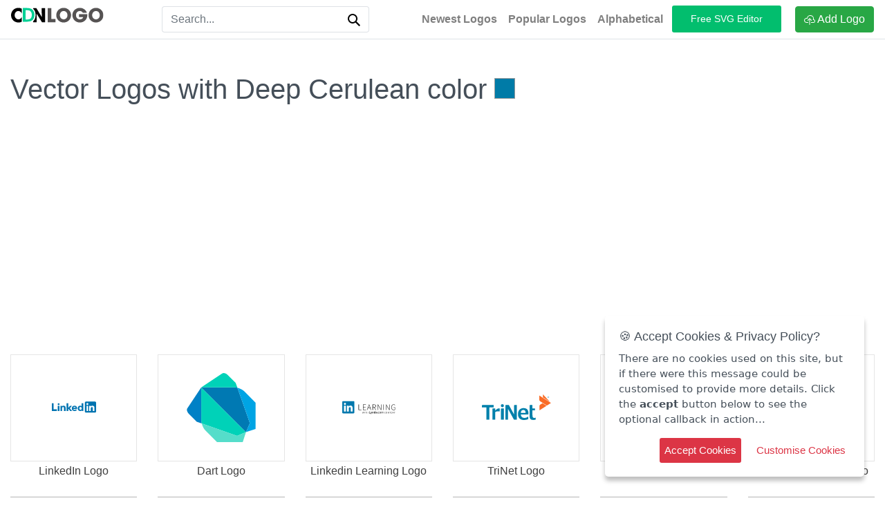

--- FILE ---
content_type: text/html; charset=UTF-8
request_url: https://cdnlogo.com/logo-vectors-color/deep-cerulean
body_size: 7421
content:
<!DOCTYPE html>
<html xmlns="http://www.w3.org/1999/xhtml" dir="ltr" lang="en">
<head>
    
    <meta http-equiv="Content-Type" content="text/html;charset=utf-8" />
    <meta name="viewport" content="width=device-width, initial-scale=1.0">
    <meta name="csrf-token" content="2241e8e7e139a8759a09f4ca48877a98">
        <link rel="preconnect" href="https://static.cdnlogo.com" crossorigin=""/>
    <link rel="preconnect" href="https://cdn.cdnlogo.com" crossorigin="">
    <link rel='dns-prefetch' href="https://cdn.cdnlogo.com">
    <link rel="dns-prefetch" href="https://fonts.googleapis.com">
    <link rel="dns-prefetch" href="https://fonts.gstatic.com">
    <link rel="dns-prefetch" href="https://ajax.googleapis.com">
    <link rel="dns-prefetch" href="https://apis.google.com">
    <link rel="dns-prefetch" href="https://google-analytics.com">
    <link rel="dns-prefetch" href="https://www.google-analytics.com">
    <link rel="dns-prefetch" href="https://ssl.google-analytics.com">
    <link rel="dns-prefetch" href="https://googleads.g.doubleclick.net">
    <link rel="dns-prefetch" href="https://pagead2.googlesyndication.com">
    <link rel="dns-prefetch" href="https://www.googletagservices.com">
    <meta http-equiv="X-UA-Compatible" content="IE=edge">
    <link rel="apple-touch-icon image_src" href="https://static.cdnlogo.com/assets/images/favicon.png">
    <link rel="shortcut icon" href="https://static.cdnlogo.com/assets/images/favicon.png">
        <title>Vector Logos contain Deep Cerulean color | Free Logo Vector</title>
    <meta name="description" content="Free Logo vectors contain Deep Cerulean color in various design styles, available in svg, ai, eps, cdr for web, mobile, and graphic design projects."/>
    <link rel="canonical" href="https://cdnlogo.com/logo-vectors-color/deep-cerulean"/>
    <link rel="home" href="https://cdnlogo.com/"/>
    
    <!-- Open Graph meta tags -->
    <meta property="og:locale" content="en_US"/>
    <meta property="og:type" content="object"/>
    <meta property="og:title" content="Vector Logos contain Deep Cerulean color | Free Logo Vector"/>
    <meta property="og:description" content="Free Logo vectors contain Deep Cerulean color in various design styles, available in svg, ai, eps, cdr for web, mobile, and graphic design projects."/>
    <meta property="og:url" content="https://cdnlogo.com/logo-vectors-color/deep-cerulean"/>
    <meta property="og:site_name" content="CDNLogo"/>
    <meta property="og:image" content="https://cdnlogo.com/assets/images/logo.svg"/>
    <meta property="fb:app_id" content="512778126688354" />
    <meta name="twitter:card" content="summary_large_image"/>
    <meta name="twitter:description" content="Free Logo vectors contain Deep Cerulean color in various design styles, available in svg, ai, eps, cdr for web, mobile, and graphic design projects."/>
    <meta name="twitter:title" content="Vector Logos contain Deep Cerulean color | Free Logo Vector"/>
    <meta name="twitter:site" content="@cdnlogo"/>
    <meta name="twitter:image" content="https://cdnlogo.com/assets/images/logo.svg"/>
    <meta name="twitter:creator" content="@cdnlogo"/>
    <link rel="stylesheet" href="https://cdnlogo.com/assets/css/style.min.css?v=699" rel="preload" as="style">
    
        
    <!-- Google Tag Manager -->
    <script>(function(w,d,s,l,i){w[l]=w[l]||[];w[l].push({'gtm.start':
    new Date().getTime(),event:'gtm.js'});var f=d.getElementsByTagName(s)[0],
    j=d.createElement(s),dl=l!='dataLayer'?'&l='+l:'';j.async=true;j.src=
    'https://www.googletagmanager.com/gtm.js?id='+i+dl;f.parentNode.insertBefore(j,f);
    })(window,document,'script','dataLayer','GTM-MH895CPD');</script>
    <!-- End Google Tag Manager -->
    
            <script data-ad-client="ca-pub-3487578908915396" async src="https://pagead2.googlesyndication.com/pagead/js/adsbygoogle.js" crossorigin="anonymous"></script>
        
    <script>var curl = 'https://cdnlogo.com/';</script>
    

    <script type="application/ld+json">
{
  "@context": "https://schema.org",
  "@graph": [
    {
      "@type": "Organization",
      "@id": "https://cdnlogo.com/#organization",
      "name": "CDNLogo.com",
      "url": "https://cdnlogo.com/",
      "logo": {
        "@type": "ImageObject",
        "url": "https://www.cdnlogo.com/assets/images/logo.svg"
      },
      "sameAs": [
        "https://www.facebook.com/cdnlogo",
        "https://x.com/cdnlogo",
        "https://www.pinterest.com/cdnlogo"
      ]
    },
    {
      "@type": "WebSite",
      "@id": "https://cdnlogo.com/#website",
      "url": "https://cdnlogo.com/",
      "name": "CDNLogo.com",
      "description": "CDNLogo is largest brands logo vectors of the world. Logos can filter by colors, download in SVG, EPS, AI and PNG format. No login required and unlimited downloads.",
      "publisher": {
        "@id": "https://cdnlogo.com/#organization"
      },
      "potentialAction": {
        "@type": "SearchAction",
        "target": {
          "@type": "EntryPoint",
          "urlTemplate": "https://cdnlogo.com/vector-logos/{search_term_string}"
        },
        "query-input": "required name=search_term_string"
      },
      "inLanguage": "en"
    }  ]
}
</script>

</head>
<body>
<div id="page-wrapper">
<!-- Google Tag Manager (noscript) -->
<noscript><iframe src="https://www.googletagmanager.com/ns.html?id=GTM-MH895CPD"
height="0" width="0" style="display:none;visibility:hidden"></iframe></noscript>
<!-- End Google Tag Manager (noscript) -->
<header>
    <nav class="navbar navbar-expand-md navbar-light bg-faded border-bottom">
        <div class="d-flex flex-grow-1">
            
            <!-- Desktop Logo - Full CDNLogo (visible on md screens and up) -->
            <a class="logo d-none d-md-block" href="https://cdnlogo.com/"><img src="https://static.cdnlogo.com/assets/images/cdnlogo.svg" alt="CDNLogo"></a>
            
            <!-- Mobile Logo - Icon only (visible on small screens only) -->
            <a class="logo d-block d-md-none" href="https://cdnlogo.com/"><img src="https://static.cdnlogo.com/assets/images/cdnlogo-icon.svg" alt="CDNLogo"></a>

                        <div class="m-auto search-top text-center">
                <form id="homeSearch" action="https://cdnlogo.com/vector-logos/" method="get" class="w-100 my-auto ml-2 d-inline-block order-1">
                    <div class="input-group">
                        <input type="text" id="searchInput" class="form-control border border-right-0" placeholder="Search...">
                        <span class="input-group-append">
                    <button class="btn btn-outline-light border border-left-0" type="submit" title="Search">
                        <svg aria-hidden="true" class="svg-icon s-input-icon s-input-icon__search iconSearch" width="18"
                             height="18" viewBox="0 0 18 18"><path
                                    d="M18 16.5l-5.14-5.18h-.35a7 7 0 1 0-1.19 1.19v.35L16.5 18l1.5-1.5zM12 7A5 5 0 1 1 2 7a5 5 0 0 1 10 0z"></path></svg>
                    </button>
                </span>
                    </div>
                </form>
            </div>
                    </div>
        <button class="navbar-toggler collapsed" style="margin-right: -15px;" type="button" data-toggle="collapse" data-target="#mainNav" aria-controls="mainNav" aria-expanded="false" aria-label="Toggle navigation">
            <span class="icon-bar top-bar"></span>
            <span class="icon-bar middle-bar"></span>
            <span class="icon-bar bottom-bar"></span>
            <span class="sr-only">Toggle navigation</span>
        </button>
        <div class="navbar-collapse collapse flex-shrink-1 flex-grow-0 order-last" id="mainNav">
            <ul class="navbar-nav mr-1">
                <li class="nav-item">
                    <a class="nav-link font-weight-bolder" title="Latest Logos" href="https://cdnlogo.com/newest-logos">Newest Logos</a>
                </li>
                <li class="nav-item">
                    <a class="nav-link font-weight-bolder" title="Popular Logos" href="https://cdnlogo.com/popular-logos">Popular Logos</a>
                </li>
                <li class="nav-item">
                    <a class="nav-link font-weight-bolder" title="Alphabetical Vector Logos" href="https://cdnlogo.com/alphabetical">Alphabetical</a>
                </li>
            </ul>
            <a class="btn-editor" target="_blank" title="Free SVG Editor" href="https://cdnlogo.com/svg-editor/"> Free SVG Editor </a>
                            <a class="btn btn-success" href="https://cdnlogo.com/user/submit-logo">
                    <svg class="bi bi-cloud-upload" width="1em" height="1em" viewBox="0 0 16 16" fill="currentColor"
                         xmlns="http://www.w3.org/2000/svg">
                        <path d="M4.887 6.2l-.964-.165A2.5 2.5 0 103.5 11H6v1H3.5a3.5 3.5 0 11.59-6.95 5.002 5.002 0 119.804 1.98A2.501 2.501 0 0113.5 12H10v-1h3.5a1.5 1.5 0 00.237-2.981L12.7 7.854l.216-1.028a4 4 0 10-7.843-1.587l-.185.96z"/>
                        <path fill-rule="evenodd"
                              d="M5 8.854a.5.5 0 00.707 0L8 6.56l2.293 2.293A.5.5 0 1011 8.146L8.354 5.5a.5.5 0 00-.708 0L5 8.146a.5.5 0 000 .708z"
                              clip-rule="evenodd"/>
                        <path fill-rule="evenodd" d="M8 6a.5.5 0 01.5.5v8a.5.5 0 01-1 0v-8A.5.5 0 018 6z"
                              clip-rule="evenodd"/>
                    </svg>
                    Add Logo</a>
                    </div>
    </nav>
</header>

<div class="container-fluid">
    <div class="py-5">
        <h1 class="text-responsive">Vector Logos with Deep Cerulean color <span class="lg-color" style="width: 30px !important; height: 30px !important; background-color: #007BA7"></span></h1>
    </div>

    <div class="mb-2">
    <div class="responsive-ad w-100 mt-3 text-center">
        <ins class="adsbygoogle" style="display:block;" data-full-width-responsive="true" data-ad-client="ca-pub-3487578908915396" data-ad-slot="7582804467" data-ad-format="auto"></ins>
        <script>
            (adsbygoogle = window.adsbygoogle || []).push({});
        </script>
    </div>
</div>
            <div class="row">
                                        <div class="col-md-2 col-sm-4 col-6">
    <div class="logo-wrapper">
                <div class="logo-img">
                    <a href="https://cdnlogo.com/logo/linkedin_32070.html" title="LinkedIn Logo Vector svg">
                <img class="logo-image lazyload" src="https://cdnlogo.com/assets/images/loading.svg" data-src="https://static.cdnlogo.com/logos/l/37/linkedin.svg" alt="LinkedIn Logo Vector svg">
            </a>
        </div>

        <div class="logo-title-detail text-center">
            <a href="https://cdnlogo.com/logo/linkedin_32070.html" title="LinkedIn Logo Vector svg">
                <h3 class="h39">LinkedIn Logo</h3>
            </a>
            <div class="logo-detail">
                <div class="format">Format: <strong>SVG</strong> File size:                    <b>2.11 KB </b></div>
                <div class="download">
                    <svg class="bi bi-download" width="1em" height="1em" viewBox="0 0 16 16"
                         fill="currentColor" xmlns="http://www.w3.org/2000/svg">
                        <path fill-rule="evenodd"
                              d="M.5 8a.5.5 0 01.5.5V12a1 1 0 001 1h12a1 1 0 001-1V8.5a.5.5 0 011 0V12a2 2 0 01-2 2H2a2 2 0 01-2-2V8.5A.5.5 0 01.5 8z"
                              clip-rule="evenodd"/>
                        <path fill-rule="evenodd"
                              d="M5 7.5a.5.5 0 01.707 0L8 9.793 10.293 7.5a.5.5 0 11.707.707l-2.646 2.647a.5.5 0 01-.708 0L5 8.207A.5.5 0 015 7.5z"
                              clip-rule="evenodd"/>
                        <path fill-rule="evenodd"
                              d="M8 1a.5.5 0 01.5.5v8a.5.5 0 01-1 0v-8A.5.5 0 018 1z"
                              clip-rule="evenodd"/>
                    </svg>
                    <b>11509</b>
                </div>
                <div class="clear"></div>
            </div>
        </div>
    </div>
</div>                            <div class="col-md-2 col-sm-4 col-6">
    <div class="logo-wrapper">
                <div class="logo-img">
                    <a href="https://cdnlogo.com/logo/dart_18466.html" title="Dart Logo Vector svg">
                <img class="logo-image lazyload" src="https://cdnlogo.com/assets/images/loading.svg" data-src="https://static.cdnlogo.com/logos/d/66/dart.svg" alt="Dart Logo Vector svg">
            </a>
        </div>

        <div class="logo-title-detail text-center">
            <a href="https://cdnlogo.com/logo/dart_18466.html" title="Dart Logo Vector svg">
                <h3 class="h39">Dart Logo</h3>
            </a>
            <div class="logo-detail">
                <div class="format">Format: <strong>SVG</strong> File size:                    <b>1.22 KB </b></div>
                <div class="download">
                    <svg class="bi bi-download" width="1em" height="1em" viewBox="0 0 16 16"
                         fill="currentColor" xmlns="http://www.w3.org/2000/svg">
                        <path fill-rule="evenodd"
                              d="M.5 8a.5.5 0 01.5.5V12a1 1 0 001 1h12a1 1 0 001-1V8.5a.5.5 0 011 0V12a2 2 0 01-2 2H2a2 2 0 01-2-2V8.5A.5.5 0 01.5 8z"
                              clip-rule="evenodd"/>
                        <path fill-rule="evenodd"
                              d="M5 7.5a.5.5 0 01.707 0L8 9.793 10.293 7.5a.5.5 0 11.707.707l-2.646 2.647a.5.5 0 01-.708 0L5 8.207A.5.5 0 015 7.5z"
                              clip-rule="evenodd"/>
                        <path fill-rule="evenodd"
                              d="M8 1a.5.5 0 01.5.5v8a.5.5 0 01-1 0v-8A.5.5 0 018 1z"
                              clip-rule="evenodd"/>
                    </svg>
                    <b>11019</b>
                </div>
                <div class="clear"></div>
            </div>
        </div>
    </div>
</div>                            <div class="col-md-2 col-sm-4 col-6">
    <div class="logo-wrapper">
                <div class="logo-img">
                    <a href="https://cdnlogo.com/logo/linkedin-learning_13467.html" title="Linkedin Learning Logo Vector svg">
                <img class="logo-image lazyload" src="https://cdnlogo.com/assets/images/loading.svg" data-src="https://static.cdnlogo.com/logos/l/34/linkedin-learning.svg" alt="Linkedin Learning Logo Vector svg">
            </a>
        </div>

        <div class="logo-title-detail text-center">
            <a href="https://cdnlogo.com/logo/linkedin-learning_13467.html" title="Linkedin Learning Logo Vector svg">
                <h3 class="h39">Linkedin Learning Logo</h3>
            </a>
            <div class="logo-detail">
                <div class="format">Format: <strong>SVG</strong> File size:                    <b>10.20 KB </b></div>
                <div class="download">
                    <svg class="bi bi-download" width="1em" height="1em" viewBox="0 0 16 16"
                         fill="currentColor" xmlns="http://www.w3.org/2000/svg">
                        <path fill-rule="evenodd"
                              d="M.5 8a.5.5 0 01.5.5V12a1 1 0 001 1h12a1 1 0 001-1V8.5a.5.5 0 011 0V12a2 2 0 01-2 2H2a2 2 0 01-2-2V8.5A.5.5 0 01.5 8z"
                              clip-rule="evenodd"/>
                        <path fill-rule="evenodd"
                              d="M5 7.5a.5.5 0 01.707 0L8 9.793 10.293 7.5a.5.5 0 11.707.707l-2.646 2.647a.5.5 0 01-.708 0L5 8.207A.5.5 0 015 7.5z"
                              clip-rule="evenodd"/>
                        <path fill-rule="evenodd"
                              d="M8 1a.5.5 0 01.5.5v8a.5.5 0 01-1 0v-8A.5.5 0 018 1z"
                              clip-rule="evenodd"/>
                    </svg>
                    <b>10146</b>
                </div>
                <div class="clear"></div>
            </div>
        </div>
    </div>
</div>                            <div class="col-md-2 col-sm-4 col-6">
    <div class="logo-wrapper">
                <div class="logo-img">
                    <a href="https://cdnlogo.com/logo/trinet_64889.html" title="TriNet Logo Vector svg">
                <img class="logo-image lazyload" src="https://cdnlogo.com/assets/images/loading.svg" data-src="https://static.cdnlogo.com/logos/t/87/trinet.svg" alt="TriNet Logo Vector svg">
            </a>
        </div>

        <div class="logo-title-detail text-center">
            <a href="https://cdnlogo.com/logo/trinet_64889.html" title="TriNet Logo Vector svg">
                <h3 class="h39">TriNet Logo</h3>
            </a>
            <div class="logo-detail">
                <div class="format">Format: <strong>SVG</strong> File size:                    <b>2.57 KB </b></div>
                <div class="download">
                    <svg class="bi bi-download" width="1em" height="1em" viewBox="0 0 16 16"
                         fill="currentColor" xmlns="http://www.w3.org/2000/svg">
                        <path fill-rule="evenodd"
                              d="M.5 8a.5.5 0 01.5.5V12a1 1 0 001 1h12a1 1 0 001-1V8.5a.5.5 0 011 0V12a2 2 0 01-2 2H2a2 2 0 01-2-2V8.5A.5.5 0 01.5 8z"
                              clip-rule="evenodd"/>
                        <path fill-rule="evenodd"
                              d="M5 7.5a.5.5 0 01.707 0L8 9.793 10.293 7.5a.5.5 0 11.707.707l-2.646 2.647a.5.5 0 01-.708 0L5 8.207A.5.5 0 015 7.5z"
                              clip-rule="evenodd"/>
                        <path fill-rule="evenodd"
                              d="M8 1a.5.5 0 01.5.5v8a.5.5 0 01-1 0v-8A.5.5 0 018 1z"
                              clip-rule="evenodd"/>
                    </svg>
                    <b>10135</b>
                </div>
                <div class="clear"></div>
            </div>
        </div>
    </div>
</div>                            <div class="col-md-2 col-sm-4 col-6">
    <div class="logo-wrapper">
                <div class="logo-img">
                    <a href="https://cdnlogo.com/logo/jquery-mobile_13882.html" title="Jquery Mobile Logo Vector svg">
                <img class="logo-image lazyload" src="https://cdnlogo.com/assets/images/loading.svg" data-src="https://static.cdnlogo.com/logos/j/52/jquery-mobile.svg" alt="Jquery Mobile Logo Vector svg">
            </a>
        </div>

        <div class="logo-title-detail text-center">
            <a href="https://cdnlogo.com/logo/jquery-mobile_13882.html" title="Jquery Mobile Logo Vector svg">
                <h3 class="h39">Jquery Mobile Logo</h3>
            </a>
            <div class="logo-detail">
                <div class="format">Format: <strong>SVG</strong> File size:                    <b>1.20 KB </b></div>
                <div class="download">
                    <svg class="bi bi-download" width="1em" height="1em" viewBox="0 0 16 16"
                         fill="currentColor" xmlns="http://www.w3.org/2000/svg">
                        <path fill-rule="evenodd"
                              d="M.5 8a.5.5 0 01.5.5V12a1 1 0 001 1h12a1 1 0 001-1V8.5a.5.5 0 011 0V12a2 2 0 01-2 2H2a2 2 0 01-2-2V8.5A.5.5 0 01.5 8z"
                              clip-rule="evenodd"/>
                        <path fill-rule="evenodd"
                              d="M5 7.5a.5.5 0 01.707 0L8 9.793 10.293 7.5a.5.5 0 11.707.707l-2.646 2.647a.5.5 0 01-.708 0L5 8.207A.5.5 0 015 7.5z"
                              clip-rule="evenodd"/>
                        <path fill-rule="evenodd"
                              d="M8 1a.5.5 0 01.5.5v8a.5.5 0 01-1 0v-8A.5.5 0 018 1z"
                              clip-rule="evenodd"/>
                    </svg>
                    <b>10096</b>
                </div>
                <div class="clear"></div>
            </div>
        </div>
    </div>
</div>                            <div class="col-md-2 col-sm-4 col-6">
    <div class="logo-wrapper">
                <div class="logo-img">
                    <a href="https://cdnlogo.com/logo/tiburon-networks_10256.html" title="Tiburon Networks Logo Vector svg">
                <img class="logo-image lazyload" src="https://cdnlogo.com/assets/images/loading.svg" data-src="https://static.cdnlogo.com/logos/t/51/tiburon-networks.svg" alt="Tiburon Networks Logo Vector svg">
            </a>
        </div>

        <div class="logo-title-detail text-center">
            <a href="https://cdnlogo.com/logo/tiburon-networks_10256.html" title="Tiburon Networks Logo Vector svg">
                <h3 class="h39">Tiburon Networks Logo</h3>
            </a>
            <div class="logo-detail">
                <div class="format">Format: <strong>SVG</strong> File size:                    <b>3.90 KB </b></div>
                <div class="download">
                    <svg class="bi bi-download" width="1em" height="1em" viewBox="0 0 16 16"
                         fill="currentColor" xmlns="http://www.w3.org/2000/svg">
                        <path fill-rule="evenodd"
                              d="M.5 8a.5.5 0 01.5.5V12a1 1 0 001 1h12a1 1 0 001-1V8.5a.5.5 0 011 0V12a2 2 0 01-2 2H2a2 2 0 01-2-2V8.5A.5.5 0 01.5 8z"
                              clip-rule="evenodd"/>
                        <path fill-rule="evenodd"
                              d="M5 7.5a.5.5 0 01.707 0L8 9.793 10.293 7.5a.5.5 0 11.707.707l-2.646 2.647a.5.5 0 01-.708 0L5 8.207A.5.5 0 015 7.5z"
                              clip-rule="evenodd"/>
                        <path fill-rule="evenodd"
                              d="M8 1a.5.5 0 01.5.5v8a.5.5 0 01-1 0v-8A.5.5 0 018 1z"
                              clip-rule="evenodd"/>
                    </svg>
                    <b>9534</b>
                </div>
                <div class="clear"></div>
            </div>
        </div>
    </div>
</div>                            <div class="col-md-2 col-sm-4 col-6">
    <div class="logo-wrapper">
                <div class="logo-img">
                    <a href="https://cdnlogo.com/logo/lifetime-movies-network_4512.html" title="Lifetime Movies Network Logo Vector svg">
                <img class="logo-image lazyload" src="https://cdnlogo.com/assets/images/loading.svg" data-src="https://static.cdnlogo.com/logos/l/65/lifetime-movies-network.svg" alt="Lifetime Movies Network Logo Vector svg">
            </a>
        </div>

        <div class="logo-title-detail text-center">
            <a href="https://cdnlogo.com/logo/lifetime-movies-network_4512.html" title="Lifetime Movies Network Logo Vector svg">
                <h3 class="h39">Lifetime Movies Network Logo</h3>
            </a>
            <div class="logo-detail">
                <div class="format">Format: <strong>SVG</strong> File size:                    <b>8.13 KB </b></div>
                <div class="download">
                    <svg class="bi bi-download" width="1em" height="1em" viewBox="0 0 16 16"
                         fill="currentColor" xmlns="http://www.w3.org/2000/svg">
                        <path fill-rule="evenodd"
                              d="M.5 8a.5.5 0 01.5.5V12a1 1 0 001 1h12a1 1 0 001-1V8.5a.5.5 0 011 0V12a2 2 0 01-2 2H2a2 2 0 01-2-2V8.5A.5.5 0 01.5 8z"
                              clip-rule="evenodd"/>
                        <path fill-rule="evenodd"
                              d="M5 7.5a.5.5 0 01.707 0L8 9.793 10.293 7.5a.5.5 0 11.707.707l-2.646 2.647a.5.5 0 01-.708 0L5 8.207A.5.5 0 015 7.5z"
                              clip-rule="evenodd"/>
                        <path fill-rule="evenodd"
                              d="M8 1a.5.5 0 01.5.5v8a.5.5 0 01-1 0v-8A.5.5 0 018 1z"
                              clip-rule="evenodd"/>
                    </svg>
                    <b>9475</b>
                </div>
                <div class="clear"></div>
            </div>
        </div>
    </div>
</div>                            <div class="col-md-2 col-sm-4 col-6">
    <div class="logo-wrapper">
                <div class="logo-img">
                    <a href="https://cdnlogo.com/logo/priceline-com_131486.html" title="Priceline.com Logo Vector svg">
                <img class="logo-image lazyload" src="https://cdnlogo.com/assets/images/loading.svg" data-src="https://static.cdnlogo.com/logos/p/80/priceline-com.svg" alt="Priceline.com Logo Vector svg">
            </a>
        </div>

        <div class="logo-title-detail text-center">
            <a href="https://cdnlogo.com/logo/priceline-com_131486.html" title="Priceline.com Logo Vector svg">
                <h3 class="h39">Priceline.com Logo</h3>
            </a>
            <div class="logo-detail">
                <div class="format">Format: <strong>SVG</strong> File size:                    <b>5.37 KB </b></div>
                <div class="download">
                    <svg class="bi bi-download" width="1em" height="1em" viewBox="0 0 16 16"
                         fill="currentColor" xmlns="http://www.w3.org/2000/svg">
                        <path fill-rule="evenodd"
                              d="M.5 8a.5.5 0 01.5.5V12a1 1 0 001 1h12a1 1 0 001-1V8.5a.5.5 0 011 0V12a2 2 0 01-2 2H2a2 2 0 01-2-2V8.5A.5.5 0 01.5 8z"
                              clip-rule="evenodd"/>
                        <path fill-rule="evenodd"
                              d="M5 7.5a.5.5 0 01.707 0L8 9.793 10.293 7.5a.5.5 0 11.707.707l-2.646 2.647a.5.5 0 01-.708 0L5 8.207A.5.5 0 015 7.5z"
                              clip-rule="evenodd"/>
                        <path fill-rule="evenodd"
                              d="M8 1a.5.5 0 01.5.5v8a.5.5 0 01-1 0v-8A.5.5 0 018 1z"
                              clip-rule="evenodd"/>
                    </svg>
                    <b>9334</b>
                </div>
                <div class="clear"></div>
            </div>
        </div>
    </div>
</div>                            <div class="col-md-2 col-sm-4 col-6">
    <div class="logo-wrapper">
                <div class="logo-img">
                    <a href="https://cdnlogo.com/logo/capgemini-2017_50870.html" title="Capgemini Logo Vector svg">
                <img class="logo-image lazyload" src="https://cdnlogo.com/assets/images/loading.svg" data-src="https://static.cdnlogo.com/logos/c/68/capgemini-2017.svg" alt="Capgemini Logo Vector svg">
            </a>
        </div>

        <div class="logo-title-detail text-center">
            <a href="https://cdnlogo.com/logo/capgemini-2017_50870.html" title="Capgemini Logo Vector svg">
                <h3 class="h39">Capgemini Logo</h3>
            </a>
            <div class="logo-detail">
                <div class="format">Format: <strong>SVG</strong> File size:                    <b>4.26 KB </b></div>
                <div class="download">
                    <svg class="bi bi-download" width="1em" height="1em" viewBox="0 0 16 16"
                         fill="currentColor" xmlns="http://www.w3.org/2000/svg">
                        <path fill-rule="evenodd"
                              d="M.5 8a.5.5 0 01.5.5V12a1 1 0 001 1h12a1 1 0 001-1V8.5a.5.5 0 011 0V12a2 2 0 01-2 2H2a2 2 0 01-2-2V8.5A.5.5 0 01.5 8z"
                              clip-rule="evenodd"/>
                        <path fill-rule="evenodd"
                              d="M5 7.5a.5.5 0 01.707 0L8 9.793 10.293 7.5a.5.5 0 11.707.707l-2.646 2.647a.5.5 0 01-.708 0L5 8.207A.5.5 0 015 7.5z"
                              clip-rule="evenodd"/>
                        <path fill-rule="evenodd"
                              d="M8 1a.5.5 0 01.5.5v8a.5.5 0 01-1 0v-8A.5.5 0 018 1z"
                              clip-rule="evenodd"/>
                    </svg>
                    <b>9139</b>
                </div>
                <div class="clear"></div>
            </div>
        </div>
    </div>
</div>                            <div class="col-md-2 col-sm-4 col-6">
    <div class="logo-wrapper">
                <div class="logo-img">
                    <a href="https://cdnlogo.com/logo/iss_18675.html" title="Iss Logo Vector svg">
                <img class="logo-image lazyload" src="https://cdnlogo.com/assets/images/loading.svg" data-src="https://static.cdnlogo.com/logos/i/6/iss.svg" alt="Iss Logo Vector svg">
            </a>
        </div>

        <div class="logo-title-detail text-center">
            <a href="https://cdnlogo.com/logo/iss_18675.html" title="Iss Logo Vector svg">
                <h3 class="h39">Iss Logo</h3>
            </a>
            <div class="logo-detail">
                <div class="format">Format: <strong>SVG</strong> File size:                    <b>1.93 KB </b></div>
                <div class="download">
                    <svg class="bi bi-download" width="1em" height="1em" viewBox="0 0 16 16"
                         fill="currentColor" xmlns="http://www.w3.org/2000/svg">
                        <path fill-rule="evenodd"
                              d="M.5 8a.5.5 0 01.5.5V12a1 1 0 001 1h12a1 1 0 001-1V8.5a.5.5 0 011 0V12a2 2 0 01-2 2H2a2 2 0 01-2-2V8.5A.5.5 0 01.5 8z"
                              clip-rule="evenodd"/>
                        <path fill-rule="evenodd"
                              d="M5 7.5a.5.5 0 01.707 0L8 9.793 10.293 7.5a.5.5 0 11.707.707l-2.646 2.647a.5.5 0 01-.708 0L5 8.207A.5.5 0 015 7.5z"
                              clip-rule="evenodd"/>
                        <path fill-rule="evenodd"
                              d="M8 1a.5.5 0 01.5.5v8a.5.5 0 01-1 0v-8A.5.5 0 018 1z"
                              clip-rule="evenodd"/>
                    </svg>
                    <b>8646</b>
                </div>
                <div class="clear"></div>
            </div>
        </div>
    </div>
</div>                            <div class="col-md-2 col-sm-4 col-6">
    <div class="logo-wrapper">
                <div class="logo-img">
                    <a href="https://cdnlogo.com/logo/pearson_59766.html" title="Pearson Logo Vector svg">
                <img class="logo-image lazyload" src="https://cdnlogo.com/assets/images/loading.svg" data-src="https://static.cdnlogo.com/logos/p/46/pearson.svg" alt="Pearson Logo Vector svg">
            </a>
        </div>

        <div class="logo-title-detail text-center">
            <a href="https://cdnlogo.com/logo/pearson_59766.html" title="Pearson Logo Vector svg">
                <h3 class="h39">Pearson Logo</h3>
            </a>
            <div class="logo-detail">
                <div class="format">Format: <strong>SVG</strong> File size:                    <b>4.31 KB </b></div>
                <div class="download">
                    <svg class="bi bi-download" width="1em" height="1em" viewBox="0 0 16 16"
                         fill="currentColor" xmlns="http://www.w3.org/2000/svg">
                        <path fill-rule="evenodd"
                              d="M.5 8a.5.5 0 01.5.5V12a1 1 0 001 1h12a1 1 0 001-1V8.5a.5.5 0 011 0V12a2 2 0 01-2 2H2a2 2 0 01-2-2V8.5A.5.5 0 01.5 8z"
                              clip-rule="evenodd"/>
                        <path fill-rule="evenodd"
                              d="M5 7.5a.5.5 0 01.707 0L8 9.793 10.293 7.5a.5.5 0 11.707.707l-2.646 2.647a.5.5 0 01-.708 0L5 8.207A.5.5 0 015 7.5z"
                              clip-rule="evenodd"/>
                        <path fill-rule="evenodd"
                              d="M8 1a.5.5 0 01.5.5v8a.5.5 0 01-1 0v-8A.5.5 0 018 1z"
                              clip-rule="evenodd"/>
                    </svg>
                    <b>8137</b>
                </div>
                <div class="clear"></div>
            </div>
        </div>
    </div>
</div>                            <div class="col-md-2 col-sm-4 col-6">
    <div class="logo-wrapper">
                <div class="logo-img">
                    <a href="https://cdnlogo.com/logo/molson-dry_26112.html" title="Molson Dry Logo Vector svg">
                <img class="logo-image lazyload" src="https://cdnlogo.com/assets/images/loading.svg" data-src="https://static.cdnlogo.com/logos/m/55/molson-dry.svg" alt="Molson Dry Logo Vector svg">
            </a>
        </div>

        <div class="logo-title-detail text-center">
            <a href="https://cdnlogo.com/logo/molson-dry_26112.html" title="Molson Dry Logo Vector svg">
                <h3 class="h39">Molson Dry Logo</h3>
            </a>
            <div class="logo-detail">
                <div class="format">Format: <strong>SVG</strong> File size:                    <b>15.16 KB </b></div>
                <div class="download">
                    <svg class="bi bi-download" width="1em" height="1em" viewBox="0 0 16 16"
                         fill="currentColor" xmlns="http://www.w3.org/2000/svg">
                        <path fill-rule="evenodd"
                              d="M.5 8a.5.5 0 01.5.5V12a1 1 0 001 1h12a1 1 0 001-1V8.5a.5.5 0 011 0V12a2 2 0 01-2 2H2a2 2 0 01-2-2V8.5A.5.5 0 01.5 8z"
                              clip-rule="evenodd"/>
                        <path fill-rule="evenodd"
                              d="M5 7.5a.5.5 0 01.707 0L8 9.793 10.293 7.5a.5.5 0 11.707.707l-2.646 2.647a.5.5 0 01-.708 0L5 8.207A.5.5 0 015 7.5z"
                              clip-rule="evenodd"/>
                        <path fill-rule="evenodd"
                              d="M8 1a.5.5 0 01.5.5v8a.5.5 0 01-1 0v-8A.5.5 0 018 1z"
                              clip-rule="evenodd"/>
                    </svg>
                    <b>7130</b>
                </div>
                <div class="clear"></div>
            </div>
        </div>
    </div>
</div>                            <div class="col-md-2 col-sm-4 col-6">
    <div class="logo-wrapper">
                <div class="logo-img">
                    <a href="https://cdnlogo.com/logo/nippon-steel_123025.html" title="Nippon Steel Logo Vector svg">
                <img class="logo-image lazyload" src="https://cdnlogo.com/assets/images/loading.svg" data-src="https://static.cdnlogo.com/logos/n/53/nippon-steel.svg" alt="Nippon Steel Logo Vector svg">
            </a>
        </div>

        <div class="logo-title-detail text-center">
            <a href="https://cdnlogo.com/logo/nippon-steel_123025.html" title="Nippon Steel Logo Vector svg">
                <h3 class="h39">Nippon Steel Logo</h3>
            </a>
            <div class="logo-detail">
                <div class="format">Format: <strong>SVG</strong> File size:                    <b>2.72 KB </b></div>
                <div class="download">
                    <svg class="bi bi-download" width="1em" height="1em" viewBox="0 0 16 16"
                         fill="currentColor" xmlns="http://www.w3.org/2000/svg">
                        <path fill-rule="evenodd"
                              d="M.5 8a.5.5 0 01.5.5V12a1 1 0 001 1h12a1 1 0 001-1V8.5a.5.5 0 011 0V12a2 2 0 01-2 2H2a2 2 0 01-2-2V8.5A.5.5 0 01.5 8z"
                              clip-rule="evenodd"/>
                        <path fill-rule="evenodd"
                              d="M5 7.5a.5.5 0 01.707 0L8 9.793 10.293 7.5a.5.5 0 11.707.707l-2.646 2.647a.5.5 0 01-.708 0L5 8.207A.5.5 0 015 7.5z"
                              clip-rule="evenodd"/>
                        <path fill-rule="evenodd"
                              d="M8 1a.5.5 0 01.5.5v8a.5.5 0 01-1 0v-8A.5.5 0 018 1z"
                              clip-rule="evenodd"/>
                    </svg>
                    <b>6245</b>
                </div>
                <div class="clear"></div>
            </div>
        </div>
    </div>
</div>                            <div class="col-md-2 col-sm-4 col-6">
    <div class="logo-wrapper">
                <div class="logo-img">
                    <a href="https://cdnlogo.com/logo/mt-t_8549.html" title="MT&T Logo Vector svg">
                <img class="logo-image lazyload" src="https://cdnlogo.com/assets/images/loading.svg" data-src="https://static.cdnlogo.com/logos/m/37/mt-t.svg" alt="MT&T Logo Vector svg">
            </a>
        </div>

        <div class="logo-title-detail text-center">
            <a href="https://cdnlogo.com/logo/mt-t_8549.html" title="MT&T Logo Vector svg">
                <h3 class="h39">MT&T Logo</h3>
            </a>
            <div class="logo-detail">
                <div class="format">Format: <strong>SVG</strong> File size:                    <b>1.25 KB </b></div>
                <div class="download">
                    <svg class="bi bi-download" width="1em" height="1em" viewBox="0 0 16 16"
                         fill="currentColor" xmlns="http://www.w3.org/2000/svg">
                        <path fill-rule="evenodd"
                              d="M.5 8a.5.5 0 01.5.5V12a1 1 0 001 1h12a1 1 0 001-1V8.5a.5.5 0 011 0V12a2 2 0 01-2 2H2a2 2 0 01-2-2V8.5A.5.5 0 01.5 8z"
                              clip-rule="evenodd"/>
                        <path fill-rule="evenodd"
                              d="M5 7.5a.5.5 0 01.707 0L8 9.793 10.293 7.5a.5.5 0 11.707.707l-2.646 2.647a.5.5 0 01-.708 0L5 8.207A.5.5 0 015 7.5z"
                              clip-rule="evenodd"/>
                        <path fill-rule="evenodd"
                              d="M8 1a.5.5 0 01.5.5v8a.5.5 0 01-1 0v-8A.5.5 0 018 1z"
                              clip-rule="evenodd"/>
                    </svg>
                    <b>6108</b>
                </div>
                <div class="clear"></div>
            </div>
        </div>
    </div>
</div>                            <div class="col-md-2 col-sm-4 col-6">
    <div class="logo-wrapper">
                <div class="logo-img">
                    <a href="https://cdnlogo.com/logo/tp-link_1020.html" title="TP-Link Logo Vector svg">
                <img class="logo-image lazyload" src="https://cdnlogo.com/assets/images/loading.svg" data-src="https://static.cdnlogo.com/logos/t/4/tp-link.svg" alt="TP-Link Logo Vector svg">
            </a>
        </div>

        <div class="logo-title-detail text-center">
            <a href="https://cdnlogo.com/logo/tp-link_1020.html" title="TP-Link Logo Vector svg">
                <h3 class="h39">TP-Link Logo</h3>
            </a>
            <div class="logo-detail">
                <div class="format">Format: <strong>SVG</strong> File size:                    <b>21.13 KB </b></div>
                <div class="download">
                    <svg class="bi bi-download" width="1em" height="1em" viewBox="0 0 16 16"
                         fill="currentColor" xmlns="http://www.w3.org/2000/svg">
                        <path fill-rule="evenodd"
                              d="M.5 8a.5.5 0 01.5.5V12a1 1 0 001 1h12a1 1 0 001-1V8.5a.5.5 0 011 0V12a2 2 0 01-2 2H2a2 2 0 01-2-2V8.5A.5.5 0 01.5 8z"
                              clip-rule="evenodd"/>
                        <path fill-rule="evenodd"
                              d="M5 7.5a.5.5 0 01.707 0L8 9.793 10.293 7.5a.5.5 0 11.707.707l-2.646 2.647a.5.5 0 01-.708 0L5 8.207A.5.5 0 015 7.5z"
                              clip-rule="evenodd"/>
                        <path fill-rule="evenodd"
                              d="M8 1a.5.5 0 01.5.5v8a.5.5 0 01-1 0v-8A.5.5 0 018 1z"
                              clip-rule="evenodd"/>
                    </svg>
                    <b>5894</b>
                </div>
                <div class="clear"></div>
            </div>
        </div>
    </div>
</div>                            <div class="col-md-2 col-sm-4 col-6">
    <div class="logo-wrapper">
                <div class="logo-img">
                    <a href="https://cdnlogo.com/logo/american-express_5114.html" title="American Express Logo Vector svg">
                <img class="logo-image lazyload" src="https://cdnlogo.com/assets/images/loading.svg" data-src="https://static.cdnlogo.com/logos/a/13/american-express.svg" alt="American Express Logo Vector svg">
            </a>
        </div>

        <div class="logo-title-detail text-center">
            <a href="https://cdnlogo.com/logo/american-express_5114.html" title="American Express Logo Vector svg">
                <h3 class="h39">American Express Logo</h3>
            </a>
            <div class="logo-detail">
                <div class="format">Format: <strong>SVG</strong> File size:                    <b>17.35 KB </b></div>
                <div class="download">
                    <svg class="bi bi-download" width="1em" height="1em" viewBox="0 0 16 16"
                         fill="currentColor" xmlns="http://www.w3.org/2000/svg">
                        <path fill-rule="evenodd"
                              d="M.5 8a.5.5 0 01.5.5V12a1 1 0 001 1h12a1 1 0 001-1V8.5a.5.5 0 011 0V12a2 2 0 01-2 2H2a2 2 0 01-2-2V8.5A.5.5 0 01.5 8z"
                              clip-rule="evenodd"/>
                        <path fill-rule="evenodd"
                              d="M5 7.5a.5.5 0 01.707 0L8 9.793 10.293 7.5a.5.5 0 11.707.707l-2.646 2.647a.5.5 0 01-.708 0L5 8.207A.5.5 0 015 7.5z"
                              clip-rule="evenodd"/>
                        <path fill-rule="evenodd"
                              d="M8 1a.5.5 0 01.5.5v8a.5.5 0 01-1 0v-8A.5.5 0 018 1z"
                              clip-rule="evenodd"/>
                    </svg>
                    <b>4130</b>
                </div>
                <div class="clear"></div>
            </div>
        </div>
    </div>
</div>                            <div class="col-md-2 col-sm-4 col-6">
    <div class="logo-wrapper">
                <div class="logo-img">
                    <a href="https://cdnlogo.com/logo/ncr_28003.html" title="Ncr Logo Vector svg">
                <img class="logo-image lazyload" src="https://cdnlogo.com/assets/images/loading.svg" data-src="https://static.cdnlogo.com/logos/n/43/ncr.svg" alt="Ncr Logo Vector svg">
            </a>
        </div>

        <div class="logo-title-detail text-center">
            <a href="https://cdnlogo.com/logo/ncr_28003.html" title="Ncr Logo Vector svg">
                <h3 class="h39">Ncr Logo</h3>
            </a>
            <div class="logo-detail">
                <div class="format">Format: <strong>SVG</strong> File size:                    <b>8.45 KB </b></div>
                <div class="download">
                    <svg class="bi bi-download" width="1em" height="1em" viewBox="0 0 16 16"
                         fill="currentColor" xmlns="http://www.w3.org/2000/svg">
                        <path fill-rule="evenodd"
                              d="M.5 8a.5.5 0 01.5.5V12a1 1 0 001 1h12a1 1 0 001-1V8.5a.5.5 0 011 0V12a2 2 0 01-2 2H2a2 2 0 01-2-2V8.5A.5.5 0 01.5 8z"
                              clip-rule="evenodd"/>
                        <path fill-rule="evenodd"
                              d="M5 7.5a.5.5 0 01.707 0L8 9.793 10.293 7.5a.5.5 0 11.707.707l-2.646 2.647a.5.5 0 01-.708 0L5 8.207A.5.5 0 015 7.5z"
                              clip-rule="evenodd"/>
                        <path fill-rule="evenodd"
                              d="M8 1a.5.5 0 01.5.5v8a.5.5 0 01-1 0v-8A.5.5 0 018 1z"
                              clip-rule="evenodd"/>
                    </svg>
                    <b>3704</b>
                </div>
                <div class="clear"></div>
            </div>
        </div>
    </div>
</div>                            <div class="col-md-2 col-sm-4 col-6">
    <div class="logo-wrapper">
                <div class="logo-img">
                    <a href="https://cdnlogo.com/logo/sogeti-2018_26380.html" title="Sogeti  2018 Logo Vector svg">
                <img class="logo-image lazyload" src="https://cdnlogo.com/assets/images/loading.svg" data-src="https://static.cdnlogo.com/logos/s/1/sogeti-2018.svg" alt="Sogeti  2018 Logo Vector svg">
            </a>
        </div>

        <div class="logo-title-detail text-center">
            <a href="https://cdnlogo.com/logo/sogeti-2018_26380.html" title="Sogeti  2018 Logo Vector svg">
                <h3 class="h39">Sogeti  2018 Logo</h3>
            </a>
            <div class="logo-detail">
                <div class="format">Format: <strong>SVG</strong> File size:                    <b>10.57 KB </b></div>
                <div class="download">
                    <svg class="bi bi-download" width="1em" height="1em" viewBox="0 0 16 16"
                         fill="currentColor" xmlns="http://www.w3.org/2000/svg">
                        <path fill-rule="evenodd"
                              d="M.5 8a.5.5 0 01.5.5V12a1 1 0 001 1h12a1 1 0 001-1V8.5a.5.5 0 011 0V12a2 2 0 01-2 2H2a2 2 0 01-2-2V8.5A.5.5 0 01.5 8z"
                              clip-rule="evenodd"/>
                        <path fill-rule="evenodd"
                              d="M5 7.5a.5.5 0 01.707 0L8 9.793 10.293 7.5a.5.5 0 11.707.707l-2.646 2.647a.5.5 0 01-.708 0L5 8.207A.5.5 0 015 7.5z"
                              clip-rule="evenodd"/>
                        <path fill-rule="evenodd"
                              d="M8 1a.5.5 0 01.5.5v8a.5.5 0 01-1 0v-8A.5.5 0 018 1z"
                              clip-rule="evenodd"/>
                    </svg>
                    <b>3325</b>
                </div>
                <div class="clear"></div>
            </div>
        </div>
    </div>
</div>                            <div class="col-md-2 col-sm-4 col-6">
    <div class="logo-wrapper">
                <div class="logo-img">
                    <a href="https://cdnlogo.com/logo/sogeti-2018_131522.html" title="Sogeti Logo Vector svg">
                <img class="logo-image lazyload" src="https://cdnlogo.com/assets/images/loading.svg" data-src="https://static.cdnlogo.com/logos/s/1/sogeti-2018.svg" alt="Sogeti Logo Vector svg">
            </a>
        </div>

        <div class="logo-title-detail text-center">
            <a href="https://cdnlogo.com/logo/sogeti-2018_131522.html" title="Sogeti Logo Vector svg">
                <h3 class="h39">Sogeti Logo</h3>
            </a>
            <div class="logo-detail">
                <div class="format">Format: <strong>SVG</strong> File size:                    <b>10.57 KB </b></div>
                <div class="download">
                    <svg class="bi bi-download" width="1em" height="1em" viewBox="0 0 16 16"
                         fill="currentColor" xmlns="http://www.w3.org/2000/svg">
                        <path fill-rule="evenodd"
                              d="M.5 8a.5.5 0 01.5.5V12a1 1 0 001 1h12a1 1 0 001-1V8.5a.5.5 0 011 0V12a2 2 0 01-2 2H2a2 2 0 01-2-2V8.5A.5.5 0 01.5 8z"
                              clip-rule="evenodd"/>
                        <path fill-rule="evenodd"
                              d="M5 7.5a.5.5 0 01.707 0L8 9.793 10.293 7.5a.5.5 0 11.707.707l-2.646 2.647a.5.5 0 01-.708 0L5 8.207A.5.5 0 015 7.5z"
                              clip-rule="evenodd"/>
                        <path fill-rule="evenodd"
                              d="M8 1a.5.5 0 01.5.5v8a.5.5 0 01-1 0v-8A.5.5 0 018 1z"
                              clip-rule="evenodd"/>
                    </svg>
                    <b>2145</b>
                </div>
                <div class="clear"></div>
            </div>
        </div>
    </div>
</div>                            <div class="col-md-2 col-sm-4 col-6">
    <div class="logo-wrapper">
                <div class="logo-img">
                    <a href="https://cdnlogo.com/logo/piaggio_26476.html" title="Piaggio Logo Vector svg">
                <img class="logo-image lazyload" src="https://cdnlogo.com/assets/images/loading.svg" data-src="https://static.cdnlogo.com/logos/p/90/piaggio.svg" alt="Piaggio Logo Vector svg">
            </a>
        </div>

        <div class="logo-title-detail text-center">
            <a href="https://cdnlogo.com/logo/piaggio_26476.html" title="Piaggio Logo Vector svg">
                <h3 class="h39">Piaggio Logo</h3>
            </a>
            <div class="logo-detail">
                <div class="format">Format: <strong>SVG</strong> File size:                    <b>2.33 KB </b></div>
                <div class="download">
                    <svg class="bi bi-download" width="1em" height="1em" viewBox="0 0 16 16"
                         fill="currentColor" xmlns="http://www.w3.org/2000/svg">
                        <path fill-rule="evenodd"
                              d="M.5 8a.5.5 0 01.5.5V12a1 1 0 001 1h12a1 1 0 001-1V8.5a.5.5 0 011 0V12a2 2 0 01-2 2H2a2 2 0 01-2-2V8.5A.5.5 0 01.5 8z"
                              clip-rule="evenodd"/>
                        <path fill-rule="evenodd"
                              d="M5 7.5a.5.5 0 01.707 0L8 9.793 10.293 7.5a.5.5 0 11.707.707l-2.646 2.647a.5.5 0 01-.708 0L5 8.207A.5.5 0 015 7.5z"
                              clip-rule="evenodd"/>
                        <path fill-rule="evenodd"
                              d="M8 1a.5.5 0 01.5.5v8a.5.5 0 01-1 0v-8A.5.5 0 018 1z"
                              clip-rule="evenodd"/>
                    </svg>
                    <b>1890</b>
                </div>
                <div class="clear"></div>
            </div>
        </div>
    </div>
</div>                            <div class="col-md-2 col-sm-4 col-6">
    <div class="logo-wrapper">
                <div class="logo-img">
                    <a href="https://cdnlogo.com/logo/dominos_21609.html" title="Domino&#039;s Logo Vector svg">
                <img class="logo-image lazyload" src="https://cdnlogo.com/assets/images/loading.svg" data-src="https://static.cdnlogo.com/logos/d/35/dominos.svg" alt="Domino&#039;s Logo Vector svg">
            </a>
        </div>

        <div class="logo-title-detail text-center">
            <a href="https://cdnlogo.com/logo/dominos_21609.html" title="Domino&#039;s Logo Vector svg">
                <h3 class="h39">Domino&#039;s Logo</h3>
            </a>
            <div class="logo-detail">
                <div class="format">Format: <strong>SVG</strong> File size:                    <b>1.17 KB </b></div>
                <div class="download">
                    <svg class="bi bi-download" width="1em" height="1em" viewBox="0 0 16 16"
                         fill="currentColor" xmlns="http://www.w3.org/2000/svg">
                        <path fill-rule="evenodd"
                              d="M.5 8a.5.5 0 01.5.5V12a1 1 0 001 1h12a1 1 0 001-1V8.5a.5.5 0 011 0V12a2 2 0 01-2 2H2a2 2 0 01-2-2V8.5A.5.5 0 01.5 8z"
                              clip-rule="evenodd"/>
                        <path fill-rule="evenodd"
                              d="M5 7.5a.5.5 0 01.707 0L8 9.793 10.293 7.5a.5.5 0 11.707.707l-2.646 2.647a.5.5 0 01-.708 0L5 8.207A.5.5 0 015 7.5z"
                              clip-rule="evenodd"/>
                        <path fill-rule="evenodd"
                              d="M8 1a.5.5 0 01.5.5v8a.5.5 0 01-1 0v-8A.5.5 0 018 1z"
                              clip-rule="evenodd"/>
                    </svg>
                    <b>1671</b>
                </div>
                <div class="clear"></div>
            </div>
        </div>
    </div>
</div>                            <div class="col-md-2 col-sm-4 col-6">
    <div class="logo-wrapper">
                <div class="logo-img">
                    <a href="https://cdnlogo.com/logo/de-tero_3250.html" title="DE-TERO Logo Vector svg">
                <img class="logo-image lazyload" src="https://cdnlogo.com/assets/images/loading.svg" data-src="https://static.cdnlogo.com/logos/d/36/de-tero.svg" alt="DE-TERO Logo Vector svg">
            </a>
        </div>

        <div class="logo-title-detail text-center">
            <a href="https://cdnlogo.com/logo/de-tero_3250.html" title="DE-TERO Logo Vector svg">
                <h3 class="h39">DE-TERO Logo</h3>
            </a>
            <div class="logo-detail">
                <div class="format">Format: <strong>SVG</strong> File size:                    <b>18.08 KB </b></div>
                <div class="download">
                    <svg class="bi bi-download" width="1em" height="1em" viewBox="0 0 16 16"
                         fill="currentColor" xmlns="http://www.w3.org/2000/svg">
                        <path fill-rule="evenodd"
                              d="M.5 8a.5.5 0 01.5.5V12a1 1 0 001 1h12a1 1 0 001-1V8.5a.5.5 0 011 0V12a2 2 0 01-2 2H2a2 2 0 01-2-2V8.5A.5.5 0 01.5 8z"
                              clip-rule="evenodd"/>
                        <path fill-rule="evenodd"
                              d="M5 7.5a.5.5 0 01.707 0L8 9.793 10.293 7.5a.5.5 0 11.707.707l-2.646 2.647a.5.5 0 01-.708 0L5 8.207A.5.5 0 015 7.5z"
                              clip-rule="evenodd"/>
                        <path fill-rule="evenodd"
                              d="M8 1a.5.5 0 01.5.5v8a.5.5 0 01-1 0v-8A.5.5 0 018 1z"
                              clip-rule="evenodd"/>
                    </svg>
                    <b>1659</b>
                </div>
                <div class="clear"></div>
            </div>
        </div>
    </div>
</div>                            <div class="col-md-2 col-sm-4 col-6">
    <div class="logo-wrapper">
                <div class="logo-img">
                    <a href="https://cdnlogo.com/logo/detroit-lions_133805.html" title="Detroit Lions Logo Vector svg">
                <img class="logo-image lazyload" src="https://cdnlogo.com/assets/images/loading.svg" data-src="https://static.cdnlogo.com/logos/n/46/new-lions.svg" alt="Detroit Lions Logo Vector svg">
            </a>
        </div>

        <div class="logo-title-detail text-center">
            <a href="https://cdnlogo.com/logo/detroit-lions_133805.html" title="Detroit Lions Logo Vector svg">
                <h3 class="h39">Detroit Lions Logo</h3>
            </a>
            <div class="logo-detail">
                <div class="format">Format: <strong>SVG</strong> File size:                    <b>8.37 KB </b></div>
                <div class="download">
                    <svg class="bi bi-download" width="1em" height="1em" viewBox="0 0 16 16"
                         fill="currentColor" xmlns="http://www.w3.org/2000/svg">
                        <path fill-rule="evenodd"
                              d="M.5 8a.5.5 0 01.5.5V12a1 1 0 001 1h12a1 1 0 001-1V8.5a.5.5 0 011 0V12a2 2 0 01-2 2H2a2 2 0 01-2-2V8.5A.5.5 0 01.5 8z"
                              clip-rule="evenodd"/>
                        <path fill-rule="evenodd"
                              d="M5 7.5a.5.5 0 01.707 0L8 9.793 10.293 7.5a.5.5 0 11.707.707l-2.646 2.647a.5.5 0 01-.708 0L5 8.207A.5.5 0 015 7.5z"
                              clip-rule="evenodd"/>
                        <path fill-rule="evenodd"
                              d="M8 1a.5.5 0 01.5.5v8a.5.5 0 01-1 0v-8A.5.5 0 018 1z"
                              clip-rule="evenodd"/>
                    </svg>
                    <b>1205</b>
                </div>
                <div class="clear"></div>
            </div>
        </div>
    </div>
</div>                            <div class="col-md-2 col-sm-4 col-6">
    <div class="logo-wrapper">
                <div class="logo-img">
                    <a href="https://cdnlogo.com/logo/andritz_38725.html" title="Andritz Logo Vector eps">
                <img class="logo-image lazyload" src="https://cdnlogo.com/assets/images/loading.svg" data-src="https://static.cdnlogo.com/logos/a/97/andritz.svg" alt="Andritz Logo Vector eps">
            </a>
        </div>

        <div class="logo-title-detail text-center">
            <a href="https://cdnlogo.com/logo/andritz_38725.html" title="Andritz Logo Vector eps">
                <h3 class="h39">Andritz Logo</h3>
            </a>
            <div class="logo-detail">
                <div class="format">Format: <strong>EPS</strong> File size:                    <b>313.81 KB </b></div>
                <div class="download">
                    <svg class="bi bi-download" width="1em" height="1em" viewBox="0 0 16 16"
                         fill="currentColor" xmlns="http://www.w3.org/2000/svg">
                        <path fill-rule="evenodd"
                              d="M.5 8a.5.5 0 01.5.5V12a1 1 0 001 1h12a1 1 0 001-1V8.5a.5.5 0 011 0V12a2 2 0 01-2 2H2a2 2 0 01-2-2V8.5A.5.5 0 01.5 8z"
                              clip-rule="evenodd"/>
                        <path fill-rule="evenodd"
                              d="M5 7.5a.5.5 0 01.707 0L8 9.793 10.293 7.5a.5.5 0 11.707.707l-2.646 2.647a.5.5 0 01-.708 0L5 8.207A.5.5 0 015 7.5z"
                              clip-rule="evenodd"/>
                        <path fill-rule="evenodd"
                              d="M8 1a.5.5 0 01.5.5v8a.5.5 0 01-1 0v-8A.5.5 0 018 1z"
                              clip-rule="evenodd"/>
                    </svg>
                    <b>1187</b>
                </div>
                <div class="clear"></div>
            </div>
        </div>
    </div>
</div>                            <div class="col-md-2 col-sm-4 col-6">
    <div class="logo-wrapper">
                <div class="logo-img">
                    <a href="https://cdnlogo.com/logo/technopro_134017.html" title="TechnoPro Holdings Logo Vector svg">
                <img class="logo-image lazyload" src="https://cdnlogo.com/assets/images/loading.svg" data-src="https://static.cdnlogo.com/logos/t/96/technopro.svg" alt="TechnoPro Holdings Logo Vector svg">
            </a>
        </div>

        <div class="logo-title-detail text-center">
            <a href="https://cdnlogo.com/logo/technopro_134017.html" title="TechnoPro Holdings Logo Vector svg">
                <h3 class="h39">TechnoPro Holdings Logo</h3>
            </a>
            <div class="logo-detail">
                <div class="format">Format: <strong>SVG</strong> File size:                    <b>5.05 KB </b></div>
                <div class="download">
                    <svg class="bi bi-download" width="1em" height="1em" viewBox="0 0 16 16"
                         fill="currentColor" xmlns="http://www.w3.org/2000/svg">
                        <path fill-rule="evenodd"
                              d="M.5 8a.5.5 0 01.5.5V12a1 1 0 001 1h12a1 1 0 001-1V8.5a.5.5 0 011 0V12a2 2 0 01-2 2H2a2 2 0 01-2-2V8.5A.5.5 0 01.5 8z"
                              clip-rule="evenodd"/>
                        <path fill-rule="evenodd"
                              d="M5 7.5a.5.5 0 01.707 0L8 9.793 10.293 7.5a.5.5 0 11.707.707l-2.646 2.647a.5.5 0 01-.708 0L5 8.207A.5.5 0 015 7.5z"
                              clip-rule="evenodd"/>
                        <path fill-rule="evenodd"
                              d="M8 1a.5.5 0 01.5.5v8a.5.5 0 01-1 0v-8A.5.5 0 018 1z"
                              clip-rule="evenodd"/>
                    </svg>
                    <b>1183</b>
                </div>
                <div class="clear"></div>
            </div>
        </div>
    </div>
</div>                            <div class="col-md-2 col-sm-4 col-6">
    <div class="logo-wrapper">
                <div class="logo-img">
                    <a href="https://cdnlogo.com/logo/standard-chartered_131896.html" title="Standard Chartered Logo Vector svg">
                <img class="logo-image lazyload" src="https://cdnlogo.com/assets/images/loading.svg" data-src="https://static.cdnlogo.com/logos/s/14/standard-chartered.svg" alt="Standard Chartered Logo Vector svg">
            </a>
        </div>

        <div class="logo-title-detail text-center">
            <a href="https://cdnlogo.com/logo/standard-chartered_131896.html" title="Standard Chartered Logo Vector svg">
                <h3 class="h39">Standard Chartered Logo</h3>
            </a>
            <div class="logo-detail">
                <div class="format">Format: <strong>SVG</strong> File size:                    <b>7.39 KB </b></div>
                <div class="download">
                    <svg class="bi bi-download" width="1em" height="1em" viewBox="0 0 16 16"
                         fill="currentColor" xmlns="http://www.w3.org/2000/svg">
                        <path fill-rule="evenodd"
                              d="M.5 8a.5.5 0 01.5.5V12a1 1 0 001 1h12a1 1 0 001-1V8.5a.5.5 0 011 0V12a2 2 0 01-2 2H2a2 2 0 01-2-2V8.5A.5.5 0 01.5 8z"
                              clip-rule="evenodd"/>
                        <path fill-rule="evenodd"
                              d="M5 7.5a.5.5 0 01.707 0L8 9.793 10.293 7.5a.5.5 0 11.707.707l-2.646 2.647a.5.5 0 01-.708 0L5 8.207A.5.5 0 015 7.5z"
                              clip-rule="evenodd"/>
                        <path fill-rule="evenodd"
                              d="M8 1a.5.5 0 01.5.5v8a.5.5 0 01-1 0v-8A.5.5 0 018 1z"
                              clip-rule="evenodd"/>
                    </svg>
                    <b>1160</b>
                </div>
                <div class="clear"></div>
            </div>
        </div>
    </div>
</div>                            <div class="col-md-2 col-sm-4 col-6">
    <div class="logo-wrapper">
                <div class="logo-img">
                    <a href="https://cdnlogo.com/logo/nippon-steel_131975.html" title="Nippon Steel Logo Vector svg">
                <img class="logo-image lazyload" src="https://cdnlogo.com/assets/images/loading.svg" data-src="https://static.cdnlogo.com/logos/n/24/nippon-steel.svg" alt="Nippon Steel Logo Vector svg">
            </a>
        </div>

        <div class="logo-title-detail text-center">
            <a href="https://cdnlogo.com/logo/nippon-steel_131975.html" title="Nippon Steel Logo Vector svg">
                <h3 class="h39">Nippon Steel Logo</h3>
            </a>
            <div class="logo-detail">
                <div class="format">Format: <strong>SVG</strong> File size:                    <b>2.72 KB </b></div>
                <div class="download">
                    <svg class="bi bi-download" width="1em" height="1em" viewBox="0 0 16 16"
                         fill="currentColor" xmlns="http://www.w3.org/2000/svg">
                        <path fill-rule="evenodd"
                              d="M.5 8a.5.5 0 01.5.5V12a1 1 0 001 1h12a1 1 0 001-1V8.5a.5.5 0 011 0V12a2 2 0 01-2 2H2a2 2 0 01-2-2V8.5A.5.5 0 01.5 8z"
                              clip-rule="evenodd"/>
                        <path fill-rule="evenodd"
                              d="M5 7.5a.5.5 0 01.707 0L8 9.793 10.293 7.5a.5.5 0 11.707.707l-2.646 2.647a.5.5 0 01-.708 0L5 8.207A.5.5 0 015 7.5z"
                              clip-rule="evenodd"/>
                        <path fill-rule="evenodd"
                              d="M8 1a.5.5 0 01.5.5v8a.5.5 0 01-1 0v-8A.5.5 0 018 1z"
                              clip-rule="evenodd"/>
                    </svg>
                    <b>1107</b>
                </div>
                <div class="clear"></div>
            </div>
        </div>
    </div>
</div>                            <div class="col-md-2 col-sm-4 col-6">
    <div class="logo-wrapper">
                <div class="logo-img">
                    <a href="https://cdnlogo.com/logo/antea-group_131287.html" title="Antea Group Logo Vector svg">
                <img class="logo-image lazyload" src="https://cdnlogo.com/assets/images/loading.svg" data-src="https://static.cdnlogo.com/logos/a/41/antea-group.svg" alt="Antea Group Logo Vector svg">
            </a>
        </div>

        <div class="logo-title-detail text-center">
            <a href="https://cdnlogo.com/logo/antea-group_131287.html" title="Antea Group Logo Vector svg">
                <h3 class="h39">Antea Group Logo</h3>
            </a>
            <div class="logo-detail">
                <div class="format">Format: <strong>SVG</strong> File size:                    <b>946 bytes </b></div>
                <div class="download">
                    <svg class="bi bi-download" width="1em" height="1em" viewBox="0 0 16 16"
                         fill="currentColor" xmlns="http://www.w3.org/2000/svg">
                        <path fill-rule="evenodd"
                              d="M.5 8a.5.5 0 01.5.5V12a1 1 0 001 1h12a1 1 0 001-1V8.5a.5.5 0 011 0V12a2 2 0 01-2 2H2a2 2 0 01-2-2V8.5A.5.5 0 01.5 8z"
                              clip-rule="evenodd"/>
                        <path fill-rule="evenodd"
                              d="M5 7.5a.5.5 0 01.707 0L8 9.793 10.293 7.5a.5.5 0 11.707.707l-2.646 2.647a.5.5 0 01-.708 0L5 8.207A.5.5 0 015 7.5z"
                              clip-rule="evenodd"/>
                        <path fill-rule="evenodd"
                              d="M8 1a.5.5 0 01.5.5v8a.5.5 0 01-1 0v-8A.5.5 0 018 1z"
                              clip-rule="evenodd"/>
                    </svg>
                    <b>1104</b>
                </div>
                <div class="clear"></div>
            </div>
        </div>
    </div>
</div>                            <div class="col-md-2 col-sm-4 col-6">
    <div class="logo-wrapper">
                <div class="logo-img">
                    <a href="https://cdnlogo.com/logo/nippon-steel_131044.html" title="Nippon Steel Logo Vector svg">
                <img class="logo-image lazyload" src="https://cdnlogo.com/assets/images/loading.svg" data-src="https://static.cdnlogo.com/logos/n/97/nippon-steel.svg" alt="Nippon Steel Logo Vector svg">
            </a>
        </div>

        <div class="logo-title-detail text-center">
            <a href="https://cdnlogo.com/logo/nippon-steel_131044.html" title="Nippon Steel Logo Vector svg">
                <h3 class="h39">Nippon Steel Logo</h3>
            </a>
            <div class="logo-detail">
                <div class="format">Format: <strong>SVG</strong> File size:                    <b>2.72 KB </b></div>
                <div class="download">
                    <svg class="bi bi-download" width="1em" height="1em" viewBox="0 0 16 16"
                         fill="currentColor" xmlns="http://www.w3.org/2000/svg">
                        <path fill-rule="evenodd"
                              d="M.5 8a.5.5 0 01.5.5V12a1 1 0 001 1h12a1 1 0 001-1V8.5a.5.5 0 011 0V12a2 2 0 01-2 2H2a2 2 0 01-2-2V8.5A.5.5 0 01.5 8z"
                              clip-rule="evenodd"/>
                        <path fill-rule="evenodd"
                              d="M5 7.5a.5.5 0 01.707 0L8 9.793 10.293 7.5a.5.5 0 11.707.707l-2.646 2.647a.5.5 0 01-.708 0L5 8.207A.5.5 0 015 7.5z"
                              clip-rule="evenodd"/>
                        <path fill-rule="evenodd"
                              d="M8 1a.5.5 0 01.5.5v8a.5.5 0 01-1 0v-8A.5.5 0 018 1z"
                              clip-rule="evenodd"/>
                    </svg>
                    <b>1074</b>
                </div>
                <div class="clear"></div>
            </div>
        </div>
    </div>
</div>                            <div class="col-md-2 col-sm-4 col-6">
    <div class="logo-wrapper">
                <div class="logo-img">
                    <a href="https://cdnlogo.com/logo/pearson_39035.html" title="Pearson Logo PNG">
                <img class="logo-image lazyload" src="https://cdnlogo.com/assets/images/loading.svg" data-src="https://static.cdnlogo.com/logos/p/48/pearson-thumb.png" alt="Pearson Logo PNG">
            </a>
        </div>

        <div class="logo-title-detail text-center">
            <a href="https://cdnlogo.com/logo/pearson_39035.html" title="Pearson Logo PNG">
                <h3 class="h39">Pearson Logo</h3>
            </a>
            <div class="logo-detail">
                <div class="format">Format: <strong>PNG</strong> File size:                    <b>215.06 KB </b></div>
                <div class="download">
                    <svg class="bi bi-download" width="1em" height="1em" viewBox="0 0 16 16"
                         fill="currentColor" xmlns="http://www.w3.org/2000/svg">
                        <path fill-rule="evenodd"
                              d="M.5 8a.5.5 0 01.5.5V12a1 1 0 001 1h12a1 1 0 001-1V8.5a.5.5 0 011 0V12a2 2 0 01-2 2H2a2 2 0 01-2-2V8.5A.5.5 0 01.5 8z"
                              clip-rule="evenodd"/>
                        <path fill-rule="evenodd"
                              d="M5 7.5a.5.5 0 01.707 0L8 9.793 10.293 7.5a.5.5 0 11.707.707l-2.646 2.647a.5.5 0 01-.708 0L5 8.207A.5.5 0 015 7.5z"
                              clip-rule="evenodd"/>
                        <path fill-rule="evenodd"
                              d="M8 1a.5.5 0 01.5.5v8a.5.5 0 01-1 0v-8A.5.5 0 018 1z"
                              clip-rule="evenodd"/>
                    </svg>
                    <b>1068</b>
                </div>
                <div class="clear"></div>
            </div>
        </div>
    </div>
</div>                    </div>
                            <div class="row panv">
                                        <nav aria-label="Page navigation">
                        <ul class="pagination justify-content-center">
                                                        
                            
                                                            <li class="page-item active">
                                    <a class="page-link" href="/logo-vectors-color/deep-cerulean">
                                        1                                    </a>
                                </li>
                                                            <li class="page-item ">
                                    <a class="page-link" href="/logo-vectors-color/deep-cerulean?page=2">
                                        2                                    </a>
                                </li>
                                                            <li class="page-item ">
                                    <a class="page-link" href="/logo-vectors-color/deep-cerulean?page=3">
                                        3                                    </a>
                                </li>
                            
                                                            <li class="page-item">
                                                                        <a class="page-link" href="/logo-vectors-color/deep-cerulean?page=2" aria-label="Next">
                                        <span aria-hidden="true">Next</span>
                                    </a>
                                </li>
                                
                                                    </ul>
                    </nav>
                </div>
                    <div class="mb-2">
    <div class="responsive-ad w-100 mt-3 text-center">
        <ins class="adsbygoogle" style="display:block;" data-full-width-responsive="true" data-ad-client="ca-pub-3487578908915396" data-ad-slot="7582804467" data-ad-format="auto"></ins>
        <script>
            (adsbygoogle = window.adsbygoogle || []).push({});
        </script>
    </div>
</div>    </div><div id="footer" class="mt-4">
    <div id="footer_inner">
        <div class="social_icons hide-xs hide-sm hide-md">
            <a href="https://www.facebook.com/cdnlogo" title="Follow Us on Facebook" target="_blank" rel="noreferrer">
                <svg xmlns="http://www.w3.org/2000/svg" width="28" height="28" fill="currentColor" class="bi bi-facebook" viewBox="0 0 16 16">
                    <path d="M16 8.049c0-4.446-3.582-8.05-8-8.05C3.58 0-.002 3.603-.002 8.05c0 4.017 2.926 7.347 6.75 7.951v-5.625h-2.03V8.05H6.75V6.275c0-2.017 1.195-3.131 3.022-3.131.876 0 1.791.157 1.791.157v1.98h-1.009c-.993 0-1.303.621-1.303 1.258v1.51h2.218l-.354 2.326H9.25V16c3.824-.604 6.75-3.934 6.75-7.951z" />
                </svg>
            </a>
            <a href="https://x.com/cdnlogo" title="Follow Us on X" target="_blank" rel="noreferrer">   
            <svg xmlns="http://www.w3.org/2000/svg" width="28" height="28" viewBox="0 0 24 24"><path fill="currentColor" d="M18.901 1.153h3.68l-8.04 9.19L24 22.846h-7.406l-5.8-7.584l-6.638 7.584H.474l8.6-9.83L0 1.154h7.594l5.243 6.932ZM17.61 20.644h2.039L6.486 3.24H4.298Z"/></svg>
            </a>
            <a href="https://www.pinterest.com/cdnlogo" title="Follow Us on Printerset" target="_blank" rel="noreferrer">   
                <svg xmlns="http://www.w3.org/2000/svg" width="28" height="28" viewBox="0 0 42 42"><path fill="currentColor" d="M21 1c11.882.223 19.922 9.334 20 20c-.213 11.364-9.334 19.922-20 20a20.901 20.901 0 0 1-5.658-.82a28.23 28.23 0 0 0 1.123-2.01c.79-1.604 1.15-3.323 1.555-4.967c.173-.705.418-1.635.734-2.786c.346.662.972 1.238 1.88 1.728c2.366 1.152 5.3.77 7.407-.303c2.956-1.678 4.688-4.286 5.615-7.213c1.787-6.79-.517-13.314-6.674-15.94c-7.424-2.235-15.709.556-18.596 7.192c-1.26 4.436-1.186 10.13 3.196 11.987c.23.087.44.087.626 0c.412-.235.89-2.272.8-2.7c-.028-.13-.13-.31-.303-.54c-2.422-3.278-.946-8.158 1.317-10.604c3.85-3.306 9.84-3.842 13.37-.691c3.131 3.653 2.42 9.338.41 12.959c-1.11 1.77-2.6 3.109-4.6 3.133c-2.106-.047-3.694-1.83-3.154-3.846c.46-2.365 1.733-4.875 1.771-7.084c-.102-1.837-1.02-3.002-2.72-3.023c-2.714.342-3.81 2.879-3.846 5.184c.087 1.107.153 2.235.647 3.153a266.109 266.109 0 0 0-1.339 5.638c-.485 2.529-1.438 5.174-1.577 7.624a23.69 23.69 0 0 0-.02 2.246C5.553 35.802 1.041 28.937.997 21.002C1.216 9.457 10.334 1.079 21 1z"/></svg>
            </a>
        </div>
        <span class="hl-color mr-lg-1">© 2026 CDNLogo</span>
        <a href="https://cdnlogo.com/about" title="About Us">About Us</a>
        <a href="https://cdnlogo.com/terms" title="Terms of use">Terms of use</a>
        <a href="https://cdnlogo.com/blog/" title="Blog">Blog</a>
        <a href="https://cdnlogo.com/contact" title="Contact Us">Contact Us</a>
        <a class="dropdown inline">
            <a style="padding: 2px !important;" class="btn btn-success text-white dropdown-toggle" href="#" role="button" id="dropdownMenuLink" data-toggle="dropdown" aria-haspopup="true" aria-expanded="false">
                Our Tools            </a>
            <div class="dropdown-menu" aria-labelledby="dropdownMenuLink">
                <a target="_blank" class="dropdown-item" title="ForQRCode - Create free QR Code with logo" href="https://forqrcode.com/">ForQrCode</a>    
                <a target="_blank" class="dropdown-item" title="Free SVG Editor" href="https://cdnlogo.com/svg-editor/">SVG Editor</a>
            </div>
        </a>
            </div>
</div>
<a id="btn_btt" href="javascript:;" title="Top"><svg xmlns="http://www.w3.org/2000/svg" width="30" height="30" fill="currentColor" class="bi bi-arrow-up-circle" viewBox="0 0 16 16">
        <path fill-rule="evenodd" d="M1 8a7 7 0 1 0 14 0A7 7 0 0 0 1 8zm15 0A8 8 0 1 1 0 8a8 8 0 0 1 16 0zm-7.5 3.5a.5.5 0 0 1-1 0V5.707L5.354 7.854a.5.5 0 1 1-.708-.708l3-3a.5.5 0 0 1 .708 0l3 3a.5.5 0 0 1-.708.708L8.5 5.707V11.5z" />
    </svg></a>
<script src="https://cdnlogo.com/assets/js/jquery.min.js" defer></script>
<script src="https://cdnlogo.com/assets/js/app.min.js?v=99" defer></script>


</div>
</body>

</html>

--- FILE ---
content_type: text/html; charset=utf-8
request_url: https://www.google.com/recaptcha/api2/aframe
body_size: 264
content:
<!DOCTYPE HTML><html><head><meta http-equiv="content-type" content="text/html; charset=UTF-8"></head><body><script nonce="ZZ76X6hDDm9aSxderF56yA">/** Anti-fraud and anti-abuse applications only. See google.com/recaptcha */ try{var clients={'sodar':'https://pagead2.googlesyndication.com/pagead/sodar?'};window.addEventListener("message",function(a){try{if(a.source===window.parent){var b=JSON.parse(a.data);var c=clients[b['id']];if(c){var d=document.createElement('img');d.src=c+b['params']+'&rc='+(localStorage.getItem("rc::a")?sessionStorage.getItem("rc::b"):"");window.document.body.appendChild(d);sessionStorage.setItem("rc::e",parseInt(sessionStorage.getItem("rc::e")||0)+1);localStorage.setItem("rc::h",'1768686844708');}}}catch(b){}});window.parent.postMessage("_grecaptcha_ready", "*");}catch(b){}</script></body></html>

--- FILE ---
content_type: image/svg+xml
request_url: https://static.cdnlogo.com/logos/l/34/linkedin-learning.svg
body_size: 10319
content:
<svg clip-rule="evenodd" fill-rule="evenodd" height="11in" image-rendering="optimizeQuality" shape-rendering="geometricPrecision" text-rendering="geometricPrecision" viewBox="1909.59 4147.75 4338.25 1045.11" width="816" xmlns="http://www.w3.org/2000/svg"><path d="m2829.19 4147.75h-846.26c-40.48 0-73.34 32.08-73.34 71.55v849.88c0 39.54 32.86 71.66 73.34 71.66h846.26c40.49 0 73.56-32.11 73.56-71.66v-849.88c0-39.47-33.07-71.55-73.56-71.55z" fill="#0078ad" fill-rule="nonzero"/><path d="m2130.47 4284.46c47.12 0 85.39 38.28 85.39 85.39 0 47.16-38.27 85.44-85.39 85.44-47.19 0-85.35-38.28-85.35-85.44 0-47.1 38.16-85.39 85.35-85.39zm166.07 235.61h141.3v64.74h2.02c19.67-37.25 67.73-76.56 139.38-76.56 149.05 0 176.58 98.14 176.58 225.78v259.94h-147.14v-230.46c0-54.97-1.07-125.65-76.54-125.65-76.65 0-88.35 59.86-88.35 121.69v234.42h-147.25v-473.91zm-239.74 0h147.36v473.91h-147.36z" fill="#fefefe" fill-rule="nonzero"/><path d="m3244.02 4423.67h31.2v419.92h205.55v27.13h-236.75zm868.61 548.74h29.87v143.19h69.79v25.24h-99.67v-168.43zm991 43.27h17.51l1.81 18.03h.77c5.49-6.01 11.46-11.03 17.9-15.07s13.43-6.05 20.99-6.05c9.61 0 17.13 2.1 22.54 6.31s9.4 10.09 11.98 17.64c6.52-7.21 13.09-13 19.7-17.38s13.78-6.57 21.5-6.57c12.88 0 22.45 4.12 28.71 12.36 6.27 8.24 9.4 20.43 9.4 36.57v79.32h-21.12v-76.49c0-11.85-1.89-20.39-5.67-25.63s-9.61-7.85-17.51-7.85c-9.44 0-19.92 6.44-31.42 19.31v90.65h-21.11v-76.49c0-11.85-1.89-20.39-5.67-25.63s-9.7-7.85-17.77-7.85c-9.44 0-19.92 6.44-31.42 19.31v90.65h-21.12v-125.16zm-142.77 62.84c0-10.47 1.59-19.79 4.76-27.94s7.43-15.06 12.75-20.73 11.46-9.96 18.41-12.88c6.95-2.91 14.3-4.38 22.02-4.38s15.07 1.46 22.02 4.38c6.95 2.91 13.09 7.21 18.41 12.88 5.32 5.66 9.57 12.58 12.75 20.73 3.17 8.15 4.76 17.47 4.76 27.94 0 10.3-1.59 19.53-4.76 27.69-3.17 8.15-7.43 15.03-12.75 20.6s-11.46 9.83-18.41 12.75c-6.95 2.91-14.3 4.38-22.02 4.38s-15.07-1.46-22.02-4.38c-6.95-2.91-13.09-7.17-18.41-12.75s-9.57-12.45-12.75-20.6c-3.17-8.15-4.76-17.39-4.76-27.69zm21.89 0c0 7.21.86 13.74 2.57 19.57s4.17 10.87 7.34 15.07 7 7.47 11.46 9.79c4.46 2.31 9.36 3.48 14.68 3.48s10.22-1.16 14.68-3.48 8.29-5.59 11.46-9.79 5.63-9.23 7.34-15.07c1.71-5.83 2.57-12.36 2.57-19.57s-.86-13.78-2.57-19.7-4.17-11.04-7.34-15.33-7-7.59-11.46-9.91-9.36-3.48-14.68-3.48-10.22 1.16-14.68 3.48-8.28 5.62-11.46 9.91c-3.17 4.3-5.62 9.4-7.34 15.33-1.72 5.92-2.57 12.49-2.57 19.7zm-145.07 0c0-10.47 1.63-19.79 4.89-27.94s7.65-15.07 13.14-20.73 11.89-9.96 19.19-12.88c7.29-2.91 14.98-4.38 23.05-4.38 8.24 0 15.33 1.51 21.25 4.51s11.03 6.48 15.32 10.43l-10.56 13.65c-3.78-3.26-7.69-5.93-11.72-7.98-4.03-2.06-8.54-3.09-13.52-3.09-5.67 0-10.91 1.16-15.71 3.48-4.81 2.32-8.93 5.63-12.36 9.91-3.43 4.29-6.14 9.4-8.11 15.33-1.97 5.92-2.96 12.49-2.96 19.7s.94 13.74 2.83 19.57c1.89 5.84 4.51 10.86 7.85 15.07 3.35 4.2 7.43 7.48 12.24 9.79 4.8 2.31 10.04 3.48 15.71 3.48 6.01 0 11.46-1.25 16.35-3.74 4.89-2.48 9.23-5.45 13-8.88l9.53 13.91a69.006 69.006 0 0 1 -18.93 11.85c-6.95 2.91-14.21 4.38-21.76 4.38-8.24 0-15.97-1.46-23.18-4.38-7.21-2.91-13.44-7.17-18.67-12.75-5.23-5.57-9.36-12.45-12.36-20.6s-4.5-17.39-4.5-27.69zm-44.89 47.81c0-4.22 1.34-7.7 4-10.42s5.98-4.09 9.95-4.09 7.26 1.37 9.86 4.09c2.6 2.73 3.91 6.2 3.91 10.42s-1.31 7.7-3.91 10.42-5.89 4.09-9.86 4.09-7.29-1.37-9.95-4.09c-2.67-2.72-4-6.2-4-10.42zm-137.78-31.65c-1-35.15 44.91-43.31 80.52-24.29 0-3.26-.44-16.81-1.29-19.81s-2.2-5.67-3.99-7.98c-1.8-2.31-4.12-4.12-6.96-5.41-2.83-1.29-6.39-1.93-10.69-1.93-6.35 0-12.5 1.21-18.41 3.61-5.92 2.4-11.63 5.32-17.13 8.76l-10.82-19.83c7.04-4.46 14.89-8.33 23.57-11.59 8.67-3.26 18.07-4.89 28.2-4.89 15.96 0 27.81 4.68 35.54 14.04 7.72 9.36 11.59 22.89 11.59 40.56v74.94h-27.25l.72-14.92h-.77c-11.27 9.56-23.98 12.94-39.15 12.94-22.33 0-42.82-13.88-43.69-44.19zm30.45 5.23c1.06 22.78 36.36 18.99 50.06 7.96v-17.17c-12.39-16.87-51.22-15.62-50.06 9.21zm-178.02-22.16c0-10.3 1.51-19.57 4.51-27.81s7-15.2 11.97-20.86c4.98-5.67 10.69-10.05 17.13-13.13 6.43-3.08 13.09-4.63 19.96-4.63 7.21 0 13.31 1.25 18.29 3.73 4.97 2.48 9.96 5.88 14.93 10.17l-1.03-20.35v-45.84h29.61v181.82h-24.46l-2.06-13.65h-1.03c-4.63 4.64-10.05 8.59-16.22 11.85-6.18 3.26-12.7 4.89-19.57 4.89-15.97 0-28.64-5.8-37.99-17.38-9.35-11.59-14.04-27.86-14.04-48.81zm30.65-.26c0 13.74 2.45 24.17 7.34 31.29s11.98 10.69 21.25 10.69c9.44 0 18.28-4.72 26.53-14.17v-58.98c-4.46-3.95-8.81-6.7-13.01-8.24s-8.45-2.32-12.75-2.32c-8.24 0-15.2 3.61-20.86 10.81-5.66 7.21-8.5 17.52-8.5 30.91zm-171.2-63.09h24.46l2.06 17h1.03c5.67-5.49 11.8-10.22 18.41-14.17s14.3-5.92 23.05-5.92c13.56 0 23.44 4.34 29.62 13 6.18 8.67 9.27 21.08 9.27 37.22v79.32h-29.61v-75.46c0-10.48-1.55-17.86-4.64-22.15s-8.15-6.44-15.19-6.44c-5.5 0-10.35 1.33-14.55 3.99s-8.97 6.57-14.3 11.72v88.33h-29.61v-126.45zm-136.14 152.72c1.2.35 2.62.73 4.25 1.16s3.22.64 4.76.64c6.7 0 12.07-2.02 16.1-6.05s7.28-9.17 9.14-15.58l2.32-7.98-49.7-124.91h30.13l21.89 62.07c1.93 5.47 3.74 11.29 5.54 17.38s3.65 12.15 5.54 18.16h1.03c1.54-5.84 3.13-11.8 4.76-17.9 1.63-6.09 3.04-12.02 4.76-17.64l19.06-62.07h28.59l-45.84 132.11c-2.51 7.23-5.41 13.65-8.5 19.31s-6.65 10.52-10.69 14.55c-4.04 4.04-8.68 7.13-13.91 9.27s-11.29 3.22-18.15 3.22c-3.44 0-6.44-.22-9.02-.65-2.57-.43-5.07-1.07-7.47-1.93l5.41-23.18zm-675.83-147h15.83l12.7 65.71c1.28 6.61 2.42 13.13 3.59 19.51s2.36 12.88 3.59 19.51h.74c1.35-6.63 2.73-13.16 4.14-19.6s2.68-12.95 4.32-19.41l16.75-65.71h13.99l16.75 65.71c1.61 6.31 2.76 12.82 4.23 19.32s2.94 13.07 4.42 19.69h.74c1.23-6.63 2.39-13.16 3.5-19.6s2.06-12.94 3.31-19.41l12.7-65.71h14.91l-25.03 120.74h-18.59l-18.22-72.7c-1.16-4.62-1.96-9.24-2.94-13.71-.98-4.48-1.9-9.05-2.76-13.71h-.74c-.98 4.66-2 9.24-3.04 13.71-1.04 4.48-1.89 9.09-3.04 13.71l-18.04 72.7h-18.22l-25.58-120.74zm2641.02 12.89h-36.63v-12.89h88.53v12.89h-36.63v107.85h-15.28v-107.85zm-170.06-12.89h15.83l43.8 75.83 13.07 25.03h.74c-.37-6.13-.8-12.48-1.29-19.05-.49-6.56-.74-13.04-.74-19.42v-62.39h14.54v120.74h-15.83l-43.62-76.01-13.07-24.85h-.74c.37 6.13.77 12.37 1.2 18.68.43 6.32.64 12.67.64 19.05v63.13h-14.54v-120.74zm-121.07 0h69.57v12.89h-54.11v37.91h45.65v13.07h-45.65v43.8h55.95v13.07h-71.41zm-97.51 12.89h-36.63v-12.89h88.53v12.89h-36.63v107.85h-15.28v-107.85zm-170.39-12.89h15.83l43.8 75.83 13.07 25.03h.74c-.37-6.13-.8-12.48-1.29-19.05-.49-6.56-.74-13.04-.74-19.42v-62.39h14.54v120.74h-15.83l-43.62-76.01-13.07-24.85h-.73c.37 6.13.77 12.37 1.19 18.68.43 6.31.65 12.68.65 19.05v63.13h-14.54zm-102.24 122.94c-7.61 0-14.57-1.47-20.89-4.42-6.32-2.94-11.78-7.15-16.38-12.61s-8.16-12.09-10.67-19.88-3.77-16.53-3.77-26.23c0-9.69 1.26-18.38 3.77-26.04 2.51-7.67 6.07-14.17 10.67-19.51 4.6-5.33 10.06-9.42 16.38-12.24s13.28-4.24 20.89-4.24c7.48 0 14.39 1.44 20.7 4.33 6.32 2.88 11.78 7 16.38 12.33 4.59 5.33 8.16 11.85 10.67 19.51 2.51 7.67 3.77 16.29 3.77 25.86 0 9.7-1.26 18.44-3.77 26.23-2.52 7.79-6.07 14.42-10.67 19.88s-10.06 9.66-16.38 12.61c-6.32 2.94-13.22 4.42-20.7 4.42zm0-13.44c5.4 0 10.28-1.17 14.63-3.5s8.1-5.68 11.23-10.03 5.56-9.58 7.27-15.65c1.72-6.07 2.58-12.91 2.58-20.52 0-7.48-.86-14.24-2.58-20.24-1.71-6.01-4.14-11.11-7.27-15.28s-6.87-7.4-11.23-9.66c-4.35-2.27-9.23-3.41-14.63-3.41s-10.31 1.14-14.72 3.41c-4.41 2.26-8.19 5.5-11.32 9.66-3.13 4.17-5.55 9.26-7.27 15.28-1.72 6.01-2.57 12.76-2.57 20.24 0 7.61.86 14.45 2.57 20.52 1.72 6.07 4.15 11.29 7.27 15.65 3.13 4.35 6.9 7.7 11.32 10.03s9.33 3.5 14.72 3.5zm-176.22-49.14c0-9.69 1.35-18.41 4.05-26.14 2.69-7.72 6.48-14.3 11.32-19.69 4.84-5.4 10.56-9.55 17.12-12.43s13.71-4.33 21.44-4.33c7.24 0 13.65 1.51 19.23 4.51s10.15 6.47 13.71 10.4l-8.65 9.76c-3.19-3.44-6.75-6.17-10.67-8.19-3.93-2.02-8.41-3.04-13.43-3.04-5.77 0-11.02 1.14-15.74 3.41-4.72 2.26-8.74 5.52-12.05 9.75-3.31 4.24-5.9 9.36-7.73 15.37s-2.76 12.76-2.76 20.24c0 7.61.89 14.45 2.67 20.52s4.3 11.26 7.54 15.55c3.25 4.29 7.19 7.61 11.78 9.94 4.6 2.33 9.79 3.5 15.55 3.5 5.77 0 10.83-1.17 15.19-3.5 4.35-2.33 8.5-5.64 12.43-9.94l8.65 9.39c-4.67 5.52-10 9.81-16.01 12.88s-12.89 4.6-20.61 4.6c-7.61 0-14.64-1.42-21.07-4.23-6.44-2.82-12.02-6.9-16.75-12.24-4.72-5.34-8.44-11.91-11.13-19.69-2.69-7.79-4.05-16.59-4.05-26.41zm-1427.6-60.37h15.46v50.61h56.13v-50.61h15.28v120.74h-15.28v-56.87h-56.13v56.87h-15.46zm-96.16 12.89h-36.63v-12.89h88.53v12.89h-36.63v107.85h-15.28v-107.85zm-99.05-12.89h15.46v120.74h-15.46zm2187.93-373.92c0-35.28 4.75-67.16 14.24-95.65 9.5-28.49 22.95-52.8 40.37-72.93 17.41-20.13 38.33-35.5 62.75-46.13 24.43-10.63 51.33-15.94 80.73-15.94 14.93 0 28.6 1.58 41.04 4.75s23.63 7.35 33.58 12.55 18.77 10.96 26.46 17.3c7.69 6.33 14.48 12.67 20.35 19l-18.31 20.35c-11.76-12.66-25.78-23.41-42.06-32.22s-36.63-13.22-61.06-13.22c-25.78 0-48.84 4.75-69.2 14.24-20.35 9.5-37.65 22.95-51.89 40.37-14.25 17.41-25.21 38.55-32.9 63.43-7.69 24.87-11.53 52.91-11.53 84.12s3.62 59.36 10.85 84.46c7.24 25.1 17.86 46.47 31.88 64.11 14.02 17.63 31.09 31.31 51.22 41.04 20.12 9.72 42.85 14.59 68.17 14.59 20.35 0 39.35-2.94 56.98-8.82 17.64-5.88 31.89-14.25 42.74-25.1v-139.06h-106.5v-26.46h136.35v177.05c-14.02 14.93-32.22 27.14-54.61 36.64-22.39 9.49-48.28 14.24-77.67 14.24-28.49 0-54.61-5.43-78.35-16.28s-43.98-26.34-60.72-46.47c-16.73-20.12-29.73-44.55-39.01-73.26-9.27-28.72-13.91-60.94-13.91-96.67zm-444.21-222.51h32.56l187.91 315.45 50.88 88.86h2.71c-.91-21.7-1.83-43.44-2.71-65.12s-1.36-43.41-1.36-65.13v-274.06h29.17v447.05h-32.56l-187.91-315.44-50.88-88.87h-2.71c.91 21.7 1.84 42.88 2.71 63.43.88 20.55 1.36 41.78 1.36 63.43v277.46h-29.17v-447.05zm-204.26 0h31.2v447.05h-31.2zm-466.6 0h32.56l187.91 315.45 50.88 88.86h2.71c-.9-21.7-1.83-43.44-2.71-65.12-.87-21.68-1.36-43.41-1.36-65.13v-274.06h29.17v447.05h-32.56l-187.91-315.44-50.88-88.87h-2.72c.91 21.7 1.84 42.88 2.72 63.43.87 20.55 1.35 41.78 1.35 63.43v277.46h-29.17v-447.05zm-299.85 215.72c39.8 0 70.21-8.03 91.24-24.08 21.02-16.05 31.54-40.59 31.54-73.6 0-33.46-10.52-57.09-31.54-70.89-21.03-13.8-51.5-20.69-91.24-20.69h-88.19v189.27h88.19zm127.54 231.33-120.75-205.55h-94.97v205.55h-31.2v-447.05h127.54c22.16 0 42.31 2.18 60.37 6.45s33.58 11.19 46.47 20.69c12.88 9.5 22.87 21.73 29.85 36.63s10.51 33.01 10.51 54.27c0 35.73-10.31 63.68-30.86 83.78-20.55 20.09-48.51 32.67-83.78 37.65l122.78 207.58h-35.95zm-453.91-179.77-28.48-83.44c-9.1-26.66-17.67-52.26-25.78-76.66-8.11-24.39-16.05-50.43-23.74-78.01h-2.72c-7.69 27.59-15.6 53.59-23.74 78.01s-16.7 50.05-25.78 76.66l-28.49 83.44h158.74zm8.82 26.46h-177.06l-52.23 153.31h-31.89l158.06-447.05h31.21l157.38 447.05h-33.24zm-588.82-293.74h244.22v27.14h-213.01v168.91h179.09v27.14h-179.09v196.73h219.79v27.13h-251z"/></svg>

--- FILE ---
content_type: image/svg+xml
request_url: https://static.cdnlogo.com/logos/t/87/trinet.svg
body_size: 2511
content:
<?xml version="1.0" encoding="utf-8"?>
<!-- Generator: Adobe Illustrator 22.1.0, SVG Export Plug-In . SVG Version: 6.00 Build 0)  -->
<svg version="1.1" id="Layer_1" xmlns="http://www.w3.org/2000/svg" xmlns:xlink="http://www.w3.org/1999/xlink" x="0px" y="0px"
	 viewBox="0 0 2361.4 875.7" style="enable-background:new 0 0 2361.4 875.7;" xml:space="preserve">
<style type="text/css">
	.st0{fill:#F96C27;}
	.st1{fill:#0080AB;}
</style>
<g>
	<path class="st0" d="M2088.4,102.1L2327,255.8L2088.4,0V102.1z M2221.1,381.3l140.3-89.6L1962.9,36.9V187
		c0.4,17.7,9.2,34.2,23.7,44.3l93.2,59.7L2221.1,381.3z M2000.5,345.1c-3.9,2.6-34,22.5-35.1,55.1v145.8l246-156.7l-140-89.3
		L2000.5,345.1z"/>
	<g>
		<path class="st1" d="M1590.3,688.3h-260.2c4.2,77.3,46,115.9,125.2,116c45.7-1.6,89.6-18.2,124.9-47.3h3.5v88.7
			c-44.3,18.9-91.9,29.1-140,30.1c-69.2,0-121.7-17.3-157.6-51.9c-35.8-34.6-53.7-84.2-53.7-148.9c0-64.4,17.3-115.1,51.9-152.1
			c34.6-37,81.9-55.5,141.7-55.5c110.3,0,165.5,61.7,165.5,185v35.9H1590.3z M1493,630.2c-0.9-66.4-26.6-99.6-77.1-99.7
			c-53.7,0-82.4,33.2-85.9,99.7h162.9H1493z"/>
		<circle class="st1" cx="697.4" cy="385" r="52.9"/>
		<path class="st1" d="M0,378.6c-0.2-9.1,6.9-16.6,16-17h382.5v83.7H249.1v420.6h-99.7V445.4H0V378.6z"/>
		<path class="st1" d="M356.7,495.8c-0.2-9.1,6.8-16.7,15.9-17.2h81.7v70.2c21.9-22.2,46.7-41.4,73.8-57
			c17.4-9.2,36.7-14.3,56.3-14.7c4.8,0,11.7,0,20.7,0.6v105.4h-2.7c-17.2-4.2-35-6-52.7-5.3c-33.4-1.3-66.5,7-95.4,23.9v264h-97.6
			L356.7,495.8z M1098.5,384v303.5L919.9,362.1H815.4c-8.8,0.4-15.8,7.6-15.9,16.4v487.3h92V495.6l203.4,369.7h95.7V361.6h-76.1
			c-9,0.4-16.1,7.9-15.9,16.9V384z M1631,546.6v201.6c0,44.1,10.1,76.1,30.4,95.9c20.3,19.8,52.1,29.5,95.6,29.1
			c28,0.2,55.9-3.2,83-10V793h-2.8c-13.7,7.5-29,11.5-44.6,11.7c-18.7,1.9-37.1-5-49.9-18.7c-9.9-12.5-14.9-39.2-14.9-80.3V546.6
			h85.7v-67.9h-85.9V361.6h-80.9c-9.1,0.5-16.1,8.2-15.8,17.3v167.7H1631z M649.4,496.9c-0.3-9.1,6.9-16.8,16.1-17.2h82.2v386.2
			h-98.4V496.9z M2271.6,120.5c-14.3,0-25.8-11.6-25.8-25.8c0-14.3,11.6-25.8,25.8-25.8c14.3,0,25.8,11.6,25.8,25.8
			c0.5,13.8-10.2,25.3-24,25.8C2272.9,120.5,2272.3,120.5,2271.6,120.5z M2271.6,73.5c-12,0-21.7,9.7-21.7,21.7
			c0,12,9.7,21.7,21.7,21.7c12,0,21.7-9.7,21.7-21.7c0.1-11.9-9.5-21.6-21.4-21.7C2271.8,73.5,2271.7,73.5,2271.6,73.5z
			 M2278.1,109.5l-6.7-11.4h-3.9v11.4h-4.9V80.6h9.9c4.8-0.6,9.2,2.7,9.9,7.5c0,0.4,0.1,0.7,0.1,1.1c0.1,3.8-2.3,7.1-5.9,8.1l7.2,12
			h-5.7L2278.1,109.5z M2271.9,84.5h-4.3v9.8h4.3c2.5,0.4,4.9-1.4,5.3-3.9c0.1-0.4,0.1-0.7,0-1.1c0.1-2.6-1.9-4.7-4.5-4.8
			c-0.3,0-0.6,0-1,0.1H2271.9z"/>
	</g>
</g>
</svg>


--- FILE ---
content_type: image/svg+xml
request_url: https://static.cdnlogo.com/logos/l/37/linkedin.svg
body_size: 2032
content:
<svg clip-rule="evenodd" fill-rule="evenodd" viewBox="0 0 560 400" xmlns="http://www.w3.org/2000/svg"><path d="m376.089 244.998h75.175c4.092 0 7.412-3.319 7.412-7.412v-75.175c0-4.092-3.319-7.412-7.412-7.412h-75.175c-4.092 0-7.412 3.319-7.412 7.412v75.175c0 4.092 3.319 7.412 7.412 7.412" fill="none"/><path d="m376.089 245h75.177c4.092 0 7.412-3.319 7.412-7.412v-75.177c0-4.092-3.319-7.412-7.412-7.412h-75.177c-4.092 0-7.412 3.319-7.412 7.412v75.177c0 4.092 3.319 7.412 7.412 7.412zm27-55.588h12.574v6.329c1.686-3.38 6.596-6.991 13.09-6.991 12.446 0 16.69 5.625 16.69 18.985v24.03h-13.235v-21.219c0-7.031-1.374-10.877-6.506-10.877-6.938 0-9.376 5.273-9.376 10.877v21.219h-13.235v-42.353zm-21.176 42.353h13.235v-42.353h-13.235zm14.691-56.912c0 4.458-3.616 8.074-8.074 8.074s-8.074-3.616-8.074-8.074c0-4.46 3.616-8.074 8.074-8.074s8.074 3.613 8.074 8.074z" fill="#0073b0"/><path d="m355.442 231.765h-11.462v-4.765h-.185c-1.421 2.2-6.268 5.426-12.176 5.426-14.448 0-21.176-9.066-21.176-21.838 0-12.685 7.081-21.838 19.853-21.838 6.199 0 9.762 2.316 11.912 5.426v-25.941h13.235v63.529zm-22.635-32.824c-6.07 0-9.659 5-9.659 11.975 0 6.986 3.589 11.319 9.659 11.319 6.173 0 9.929-4.333 9.929-11.319 0-6.975-3.838-11.975-9.929-11.975zm-29.152 25.793c-3.386 4.301-10.022 7.692-19.684 7.692-13.121 0-21.507-8.86-21.507-22.5 0-11.565 8.19-21.176 22.452-21.176 12.089 0 20.562 8.492 20.562 22.058 0 2.647-.638 5.048-.638 5.048h-30.256l.106.614c1.009 3.301 4.275 6.692 9.802 6.692 4.9 0 9.246-2.483 11.078-4.725l8.084 6.297zm-9.847-18.784c-.49-4.362-4.346-7.936-9.156-7.936-5.884 0-9.77 3.799-10.128 7.936zm-73.366-37.715h13.235v38.467l14.71-17.291h16.025l-18.521 20.205 18.823 22.148h-15.334l-15.702-19.564v19.564h-13.235v-63.529zm-50.294 21.177h11.462v5.935h.185c1.784-3.391 7.245-6.596 13.765-6.596 13.577 0 16.941 7.692 16.941 19.302v23.712h-13.235v-20.888c0-5-.265-11.488-7.139-11.488-6.964 0-8.743 5.861-8.743 11.488v20.888h-13.235v-42.353zm-14.559-20.846c4.021 0 7.61 3.592 7.61 7.61s-3.589 7.61-7.61 7.61c-4.018 0-7.61-3.592-7.61-7.61s3.592-7.61 7.61-7.61zm-6.618 63.199h13.235v-42.353h-13.235zm-47.647-63.53h13.235v50.294h26.471v13.235h-39.706z" fill="#0073b1"/></svg>

--- FILE ---
content_type: image/svg+xml
request_url: https://static.cdnlogo.com/assets/images/cdnlogo-icon.svg
body_size: 972
content:
<?xml version="1.0" encoding="UTF-8"?>
<svg id="Layer_2" data-name="Layer 2" xmlns="http://www.w3.org/2000/svg" viewBox="0 0 306.99 142.47">
  <defs>
    <style>
      .cls-1 {
        fill: #00d095;
        stroke: #fff;
        stroke-miterlimit: 10;
        stroke-width: 10px;
      }

      .cls-2 {
        stroke-width: 0px;
      }
    </style>
  </defs>
  <g id="Layer_1-2" data-name="Layer 1">
    <path class="cls-2" d="M130.69,90.1c-7.35,29.92-33.34,49.76-64,49.76C27.02,139.86,0,108.22,0,74.02,0,41.7,25,8.53,66.35,8.53s60.87,30.61,64.29,50.44h-33.8c-3.6-9.4-13.17-22.06-30.61-22.06-21.72,0-33.86,19-33.86,36.94,0,19.15,13,37.62,34,37.62s28.38-16.93,30.44-21.37h33.88Z"/>
    <path class="cls-2" d="M200.28,10.92h27.91l48.91,79.52.34-.34-1.37-79.18h30.92v126.55h-28l-48.23-77-.34.17.86,76.79h-31V10.92Z"/>
    <path class="cls-1" d="M101.86,5h43.86c14.86,0,41.35,0,58.53,24.71,9.13,12.53,12.17,26.67,12.17,41.17,0,36.15-17.9,66.59-68.2,66.59h-46.36V5ZM135.69,107.75h14.5c25.24,0,32.4-17.54,32.4-36.34,0-7.51-1.61-17-6.44-24.52-3.94-5.91-10.74-12.17-25.78-12.17h-14.68v73.03Z"/>
  </g>
</svg>

--- FILE ---
content_type: image/svg+xml
request_url: https://static.cdnlogo.com/logos/j/52/jquery-mobile.svg
body_size: 1101
content:
<svg width="2500" height="1865" viewBox="0 0 256 191" xmlns="http://www.w3.org/2000/svg" preserveAspectRatio="xMidYMid"><path d="M34.337.037h183.452c4.016 0 6.995 3.724 6.114 7.642l-25.856 114.928a8.744 8.744 0 0 1-8.53 6.825H7.006c-4.482 0-7.81-4.15-6.836-8.526L25.515 7.11A9.039 9.039 0 0 1 34.337.037" fill="#0481A3"/><path d="M114.684 31.33h136.448c3.116 0 5.429 2.889 4.749 5.929L232.954 139.78a7.802 7.802 0 0 1-7.613 6.098H88.478c-2.818 0-4.91-2.612-4.291-5.362L107.4 37.16a7.464 7.464 0 0 1 7.283-5.83" fill="#14BEF0"/><path d="M114.684 31.33a7.464 7.464 0 0 0-7.283 5.83l-20.725 92.272h102.84a8.742 8.742 0 0 0 8.53-6.824l20.536-91.277H114.684z" fill="#73D8F4"/><path d="M70.112 65.535h62.454c3.375 0 5.873 3.14 5.114 6.43l-26.184 113.421A7.244 7.244 0 0 1 104.44 191H41.032c-3.042 0-5.299-2.823-4.628-5.79l25.57-113.17a8.344 8.344 0 0 1 8.138-6.505" fill="#6ABA2F"/><path d="M84.187 140.517c-.618 2.75 1.474 5.363 4.292 5.363h32.138l3.797-16.448H86.677l-2.49 11.085z" fill="#B8EC00"/><path d="M132.566 65.535h-31.539l-14.35 63.897h37.736l13.267-57.468c.76-3.289-1.738-6.429-5.114-6.429" fill="#FFF"/><path d="M70.112 65.535a8.344 8.344 0 0 0-8.139 6.505l-12.967 57.392h37.67l14.351-63.897H70.112z" fill="#81D958"/></svg>

--- FILE ---
content_type: image/svg+xml
request_url: https://static.cdnlogo.com/logos/t/51/tiburon-networks.svg
body_size: 3866
content:
<svg xmlns="http://www.w3.org/2000/svg" width="2500" height="2500" viewBox="0 0 192.756 192.756"><g fill-rule="evenodd" clip-rule="evenodd"><path fill="#fff" d="M0 0h192.756v192.756H0V0z"/><path d="M9.099 84.878c23.958-3.628 52.252-5.86 82.601-6.131 34.552-.311 66.492 1.97 92.394 6.079-34.908-15.584-100.001-33.51-174.995.052zm33.663-6.877c-1.333.083-2.531-.494-2.671-1.295-.141-.799.827-1.513 2.167-1.597 1.334-.084 2.531.494 2.673 1.292.139.802-.83 1.515-2.169 1.6z" fill="#007bb4"/><path d="M8.504 92.053h24.902l-.274 2.423H22.929v21.667h-4.333V94.476H8.504v-2.423zM40.316 98.727l4.552-.459v17.875h-4.552V98.727zM83.425 98.797l4.222-.529v12.57c0 1.723.331 2.357 1.592 2.883.877.385 2.193.666 3.4.666 2.688 0 5.488-1.264 6.967-3.162V98.83l4.223-.457v12.395c0 2.002.109 2.6.66 3.268.271.387.494.562 1.205.984l-2.742 1.859c-1.809-.943-2.578-1.645-2.961-2.811-2.086 1.793-4.938 2.67-8.667 2.67-3.454 0-6.143-.914-7.183-2.492-.496-.668-.714-1.58-.714-2.596V98.797h-.002zM113.045 98.936l4.275-.736c.658.912.934 1.438.934 2.598v.244c1.975-1.787 4.883-2.91 7.68-2.91.711 0 1.48.172 1.48.172l-1.754 2.986c-.549-.105-.717-.145-1.207-.145-1.648 0-3.293.461-4.557 1.268-1.26.807-1.586 1.332-1.586 2.777v10.953h-4.281v-13.346c0-2-.217-2.736-.984-3.861zM148.637 102.762c.881 1.162 1.262 2.811 1.262 5.27 0 1.719-.217 2.705-.82 3.793-.932 1.684-3.072 2.633-5.926 2.633-2.355 0-4.549-.703-5.537-1.758-1.041-1.088-1.701-3.262-1.701-5.719 0-2.072.439-3.479 1.316-4.568.986-1.123 3.182-1.896 5.594-1.896 2.249-.001 4.661.7 5.812 2.245zm-17.387 4.672c0 5.762 4.502 9.305 11.793 9.305 3.072 0 5.322-.49 7.463-1.686 3.014-1.686 4.273-3.828 4.273-7.234 0-2.842-.82-4.914-2.52-6.496-1.865-1.721-4.832-3.055-9.379-3.055-7.185 0-11.63 3.48-11.63 9.166zM162.844 98.969l4.166-.732c.717.979.988 1.717.988 2.736 2.85-1.826 5.707-2.705 8.613-2.705 2.961 0 5.594 1.02 6.689 2.564.439.633.658 1.334.658 2.037v13.273h-4.332v-11.836c0-1.861-.166-2.354-.986-2.912-.602-.461-1.758-.738-3.018-.738-2.195 0-5.596 1.125-7.568 2.457v13.029h-4.17v-13.029c.001-2.422-.107-2.808-1.04-4.144zM67.191 98.268c-2.905 0-5.155.668-7.843 2.355.055-.211.11-1.057.11-1.932v-3.9c0-1.107-.061-1.918-.232-2.725H54.65c.339.823.529 1.844.529 3.112v16.611c0 2.354-.22 3.512-.823 4.354h4.279c.493-.666.603-.98.767-1.896 1.539 1.303 4.664 2.316 7.514 2.316 6.528 0 10.858-3.793 10.858-9.412 0-5.475-4.053-8.883-10.583-8.883zm3.895 14.328c-.988.912-3.073 1.547-4.935 1.547-2.579 0-5.322-.916-6.749-2.109v-8.99c.661-.564.603-.598 1.919-1.189 1.702-.773 3.181-1.092 4.938-1.092 2.139 0 4.115.561 5.157 1.51 1.149 1.018 1.591 2.387 1.591 4.709-.001 2.946-.934 4.668-1.921 5.614zM83.5 121.086l6.471 4.34v-4.115h.924v5.552l-6.471-4.332v4.092H83.5v-5.537zM98.566 121.311h4.303v.55H99.49v1.578h3.28v.549h-3.28v2.086h3.379v.549h-4.303v-5.312zM112.586 126.623h-.924v-4.762h-2.004v-.55h4.953v.55h-2.025v4.762zM123.988 125.293l2.686-4.256 2.683 4.256 2.18-3.982h1.002l-3.182 5.587-2.683-4.277-2.686 4.277-3.181-5.587h1.002l2.179 3.982zM143.355 121.77c1.904 0 3.402.992 3.402 2.197 0 1.199-1.52 2.199-3.402 2.199-1.881 0-3.398-1-3.398-2.199 0-1.205 1.496-2.197 3.398-2.197zm0-.551c-2.365 0-4.324 1.234-4.324 2.756 0 1.529 1.959 2.742 4.324 2.742 2.367 0 4.326-1.213 4.326-2.742.001-1.522-1.958-2.756-4.326-2.756zM155.805 121.861h.273c1.111 0 2.113.084 2.113.959 0 .822-1.057.949-2.102.949h-.285v-1.908h.001zm0 2.432h.23l2.508 2.33h1.135l-2.643-2.381c1.277-.07 2.08-.648 2.08-1.465 0-1.199-1.463-1.467-3.037-1.467h-1.199v5.312h.926v-2.329zM171.242 121.311h1.246l-3.896 2.474 4.027 2.838h-1.277l-3.401-2.437-.23.148v2.289h-.926v-5.312h.926v2.277l3.531-2.277zM183.217 122.348c-.33-.367-.727-.578-1.43-.578-.738 0-1.377.338-1.377.824 0 .457.738.67 1.299.832l.551.154c1.078.303 1.992.648 1.992 1.494 0 .93-1.166 1.643-2.609 1.643-1.33 0-2.322-.551-2.586-1.375l.902-.162c.121.543.77.986 1.662.986s1.705-.438 1.705-1.035c0-.621-.758-.832-1.529-1.059l-.506-.141c-.969-.281-1.805-.598-1.805-1.359 0-.824 1.09-1.354 2.322-1.354.926 0 1.705.305 2.146.826l-.737.304z"/></g></svg>

--- FILE ---
content_type: image/svg+xml
request_url: https://static.cdnlogo.com/logos/d/66/dart.svg
body_size: 1112
content:
<svg width="2500" height="2500" viewBox="0 0 256 256" xmlns="http://www.w3.org/2000/svg" preserveAspectRatio="xMinYMin meet"><path d="M70.534 69.696L53.988 53.15l.07 119.6.198 5.59c.082 2.63.57 5.598 1.384 8.674l131.104 46.23 32.772-14.52.012-.04L70.534 69.696" fill="#00D2B8"/><path d="M55.64 187.014l.008.008c-.008-.054-.036-.114-.036-.17 0 .056.008.108.028.162zm163.876 31.71l-32.772 14.52-131.096-46.222c2.504 9.608 8.048 20.408 14.014 26.314l42.784 42.54 95.13.124 11.952-37.316-.012.04z" fill="#55DDCA"/><path d="M3.034 130.116c-4.236 4.522-2.132 13.85 4.688 20.722L37.14 180.5l18.5 6.514c-.814-3.076-1.302-6.044-1.384-8.674l-.198-5.59-.07-119.6-50.954 76.966z" fill="#0081C6"/><path d="M187.82 54.686c-3.076-.786-6.026-1.272-8.7-1.356l-5.908-.204-119.224.016 165.556 165.542h.014l14.54-32.804L187.82 54.686" fill="#0079B3"/><path d="M187.67 54.654c.064.014.114.032.156.038l-.006-.006c-.036-.018-.086-.018-.15-.032zm26.448 14.078c-6.008-6.058-16.666-11.564-26.292-14.04l46.272 131.188-14.54 32.804h-.014l35.532-11.348.076-97.416-41.034-41.188z" fill="#00A4E4"/><path d="M181.338 36.298L151.684 6.862c-6.858-6.794-16.19-8.908-20.7-4.684L53.988 53.142l119.224-.016 5.908.204c2.674.084 5.624.57 8.7 1.356l-6.482-18.388z" fill="#00D2B8"/></svg>